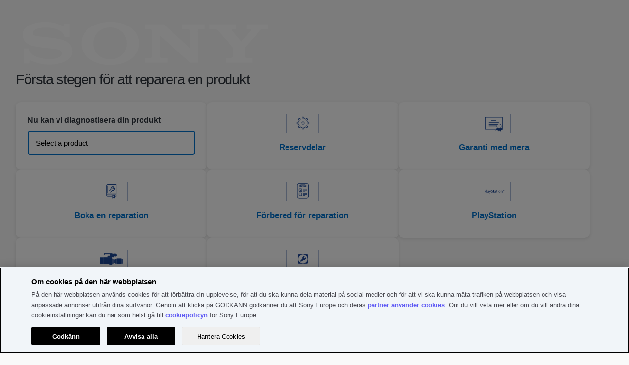

--- FILE ---
content_type: text/html; charset=utf-8
request_url: https://services.sony.se/supportmvc/sv/repair?pdp=cea-g160t&cat=memory-cards-cfexpress-memory-cards&cpint=spt-footer_repair
body_size: 99078
content:


<!DOCTYPE html>
<html lang="sv">
<head>
    <meta charset="utf-8" />
    
    <link href="/supportMVC/favicon.ico" rel="shortcut icon" type="image/x-icon" />
    <meta name="viewport" content="width=device-width, initial-scale=1" />
    <link href="/supportMVC/Content/css/jquery-ui.css" rel="stylesheet"/>
<link href="/supportMVC/Content/css/styles.css" rel="stylesheet"/>
<link href="/supportMVC/Content/css/contactForm.css" rel="stylesheet"/>
<link href="/supportMVC/Content/css/jquery.selectBoxIt.css" rel="stylesheet"/>
<link href="/supportMVC/Content/css/font-awesome.css" rel="stylesheet"/>
<link href="/supportMVC/Content/css/jquery.mobile-1.2.0.css" rel="stylesheet"/>

    <meta http-equiv="cache-control" content="no-cache" />
    <script src="/supportMVC/Scripts/jquery-3.3.1.js"></script>
<script src="/supportMVC/Scripts/jquery-migrate-3.0.0.js"></script>
<script src="/supportMVC/Scripts/jquery-ui-1.12.1.js"></script>
<script src="/supportMVC/Scripts/jquery.validate.min.js"></script>
<script src="/supportMVC/Scripts/jquery.validate.unobtrusive.min.js"></script>
<script src="/supportMVC/Scripts/enquire.js"></script>
<script src="/supportMVC/Scripts/jquery.selectBoxIt.min.js"></script>
<script src="/supportMVC/Scripts/completely.js"></script>
 



    <title>Sony Support Consumer Electronics</title>

    

        <script src=https://tags.tiqcdn.com/utag/sony-marketing/seu/prod/utag.sync.js></script>
        <script type="text/javascript">
            var utag_data = { website_platform: "regional:swt" };
        </script>


</head>
<body>
    <header>
        <!-- HEADER GWT WEB SERVICES -->

    
    
    
    <meta name="keywords" content="Web"/>
    
    
   
    
    

    






    

    

    




    
    
    




<div>
    <div>

    
    <div id="container-9f52ab2444">
        


<div class="aem-Grid aem-Grid--12 aem-Grid--default--12 ">
    
    <div class="sonyECGlobalHeader aem-GridColumn aem-GridColumn--default--12">
    











	<link rel="stylesheet" href="https://www.sony.se/etc.clientlibs/sony/global/clientlibs/clientlib-shf-ec.1e87af0e531952a815da9cae28170855b5202e6a9161b7f1159b0f0a382305e0d0bffba436286c9f772f97f64310a6b9e1d3f5e5eddf48c05abea939c529936a.css" type="text/css"/>



	
		<div>
	
	
			<geo-filter-component aem-labels='{"datacomponenttype":"geofilter", "datacomponentid":"geofilter-Global Header Component--root_sonyecglobalheader","interactionTypeInPageLink":"in-page-click","interactionTypeNavigationLink":"navigation-click","ariaLabelClose": "","ariaLabelLink": "","enableGeoFilter":"false"}' aem-endpoints='{"getGeoFilterUrl": "https://www.sony.com/campaign/GLOBAL/geofilter/config/en_US/", "getGeoFilterMethod" : "GET", "getGeoFilterFlag": "default"}'></geo-filter-component>
			<mega-header aem-labels='{
					"leftMegaMenu" : {&#34;sonyLogo&#34;:{&#34;path&#34;:&#34;https://sony.scene7.com/is/content/sonyglobalsolutions/sony-logo?$S7Product$&#34;,&#34;altText&#34;:&#34;Sony&#34;,&#34;sonyLogoLinkDestination&#34;:&#34;https://www.sony.se/&#34;},&#34;leftMegaMenuAltText&#34;:&#34;&#34;,&#34;links&#34;:[{&#34;linkLabel&#34;:&#34;Butik&#34;,&#34;linkDestination&#34;:&#34;https://www.sony.se/store/&#34;,&#34;openInNewTab&#34;:&#34;false&#34;,&#34;childLinks&#34;:[]},{&#34;linkLabel&#34;:&#34;Tv-apparater och hemmabio&#34;,&#34;linkDestination&#34;:&#34;&#34;,&#34;openInNewTab&#34;:&#34;false&#34;,&#34;childLinks&#34;:[{&#34;showDiscoverLink&#34;:true,&#34;linkLabel&#34;:&#34;Tv-apparater&#34;,&#34;linkDestination&#34;:&#34;https://www.sony.se/bravia&#34;,&#34;openInNewTab&#34;:&#34;false&#34;,&#34;childLinks&#34;:[{&#34;linkLabel&#34;:&#34;Alla tv-apparater&#34;,&#34;linkDestination&#34;:&#34;https://www.sony.se/bravia/gallery&#34;,&#34;openInNewTab&#34;:&#34;false&#34;},{&#34;linkLabel&#34;:&#34;OLED&#34;,&#34;linkDestination&#34;:&#34;https://www.sony.se/bravia/oled&#34;,&#34;openInNewTab&#34;:&#34;false&#34;},{&#34;linkLabel&#34;:&#34;Mini-LED&#34;,&#34;linkDestination&#34;:&#34;https://www.sony.se/bravia/mini-led&#34;,&#34;openInNewTab&#34;:&#34;false&#34;},{&#34;linkLabel&#34;:&#34;Full Array LED&#34;,&#34;linkDestination&#34;:&#34;https://www.sony.se/bravia/full-array-led&#34;,&#34;openInNewTab&#34;:&#34;false&#34;},{&#34;linkLabel&#34;:&#34;Alla LED-tv-apparater&#34;,&#34;linkDestination&#34;:&#34;https://www.sony.se/bravia/all-leds&#34;,&#34;openInNewTab&#34;:&#34;false&#34;},{&#34;linkLabel&#34;:&#34;Google TV&#34;,&#34;linkDestination&#34;:&#34;https://www.sony.se/bravia/google-tv&#34;,&#34;openInNewTab&#34;:&#34;false&#34;}]},{&#34;showDiscoverLink&#34;:true,&#34;linkLabel&#34;:&#34;Hemmabio och soundbarer&#34;,&#34;linkDestination&#34;:&#34;https://www.sony.se/home-theatre-sound-bars&#34;,&#34;openInNewTab&#34;:&#34;false&#34;,&#34;childLinks&#34;:[{&#34;linkLabel&#34;:&#34;Soundbarer&#34;,&#34;linkDestination&#34;:&#34;https://www.sony.se/home-theatre-sound-bars/gallery&#34;,&#34;openInNewTab&#34;:&#34;false&#34;},{&#34;linkLabel&#34;:&#34;Hemmabiosystem&#34;,&#34;linkDestination&#34;:&#34;https://www.sony.se/home-theatre-sound-bars/home-theatre-systems&#34;,&#34;openInNewTab&#34;:&#34;false&#34;},{&#34;linkLabel&#34;:&#34;A/V-mottagare&#34;,&#34;linkDestination&#34;:&#34;https://www.sony.se/home-theatre-sound-bars/av-receivers&#34;,&#34;openInNewTab&#34;:&#34;false&#34;},{&#34;linkLabel&#34;:&#34;Högtalare (tillval)&#34;,&#34;linkDestination&#34;:&#34;https://www.sony.se/home-theatre-sound-bars/optional-speakers&#34;,&#34;openInNewTab&#34;:&#34;false&#34;},{&#34;linkLabel&#34;:&#34;Hemmabiohögtalare&#34;,&#34;linkDestination&#34;:&#34;https://www.sony.se/home-theatre-sound-bars/home-theatre-speakers&#34;,&#34;openInNewTab&#34;:&#34;false&#34;},{&#34;linkLabel&#34;:&#34;Allt-i-ett-system&#34;,&#34;linkDestination&#34;:&#34;https://www.sony.se/home-theatre-sound-bars/all-in-one-systems&#34;,&#34;openInNewTab&#34;:&#34;false&#34;},{&#34;linkLabel&#34;:&#34;Nackhögtalare&#34;,&#34;linkDestination&#34;:&#34;https://www.sony.se/home-theatre-sound-bars/neckband-speakers&#34;,&#34;openInNewTab&#34;:&#34;false&#34;},{&#34;linkLabel&#34;:&#34;Bärbart biosystem&#34;,&#34;linkDestination&#34;:&#34;https://www.sony.se/home-theatre-sound-bars/portable-theatre-system&#34;,&#34;openInNewTab&#34;:&#34;false&#34;}]},{&#34;showDiscoverLink&#34;:true,&#34;linkLabel&#34;:&#34;Blu-ray Disc- och dvd-spelare&#34;,&#34;linkDestination&#34;:&#34;https://www.sony.se/blu-ray-disc-dvd-players&#34;,&#34;openInNewTab&#34;:&#34;false&#34;,&#34;childLinks&#34;:[{&#34;linkLabel&#34;:&#34;Blu-ray Disc-spelare&#34;,&#34;linkDestination&#34;:&#34;https://www.sony.se/blu-ray-disc-dvd-players/gallery&#34;,&#34;openInNewTab&#34;:&#34;false&#34;},{&#34;linkLabel&#34;:&#34;Dvd-spelare&#34;,&#34;linkDestination&#34;:&#34;https://www.sony.se/blu-ray-disc-dvd-players/dvd-players&#34;,&#34;openInNewTab&#34;:&#34;false&#34;}]}]},{&#34;linkLabel&#34;:&#34;Ljud&#34;,&#34;linkDestination&#34;:&#34;&#34;,&#34;openInNewTab&#34;:&#34;false&#34;,&#34;childLinks&#34;:[{&#34;showDiscoverLink&#34;:true,&#34;linkLabel&#34;:&#34;Hörlurar&#34;,&#34;linkDestination&#34;:&#34;https://www.sony.se/headphones&#34;,&#34;openInNewTab&#34;:&#34;false&#34;,&#34;childLinks&#34;:[{&#34;linkLabel&#34;:&#34;True Wireless&#34;,&#34;linkDestination&#34;:&#34;https://www.sony.se/headphones/gallery&#34;,&#34;openInNewTab&#34;:&#34;false&#34;},{&#34;linkLabel&#34;:&#34;Huvudband&#34;,&#34;linkDestination&#34;:&#34;https://www.sony.se/headphones/headband&#34;,&#34;openInNewTab&#34;:&#34;false&#34;},{&#34;linkLabel&#34;:&#34;Öronsnäckor&#34;,&#34;linkDestination&#34;:&#34;https://www.sony.se/headphones/in-ear&#34;,&#34;openInNewTab&#34;:&#34;false&#34;},{&#34;linkLabel&#34;:&#34;Gaming&#34;,&#34;linkDestination&#34;:&#34;https://www.sony.se/headphones/gaming&#34;,&#34;openInNewTab&#34;:&#34;false&#34;},{&#34;linkLabel&#34;:&#34;Brusreducering&#34;,&#34;linkDestination&#34;:&#34;https://www.sony.se/headphones/noise-cancelling&#34;,&#34;openInNewTab&#34;:&#34;false&#34;},{&#34;linkLabel&#34;:&#34;Trådlöst&#34;,&#34;linkDestination&#34;:&#34;https://www.sony.se/headphones/wireless&#34;,&#34;openInNewTab&#34;:&#34;false&#34;},{&#34;linkLabel&#34;:&#34;Vattentåligt&#34;,&#34;linkDestination&#34;:&#34;https://www.sony.se/headphones/water-resistant&#34;,&#34;openInNewTab&#34;:&#34;false&#34;},{&#34;linkLabel&#34;:&#34;Trådlösa hem&#34;,&#34;linkDestination&#34;:&#34;https://www.sony.se/headphones/in-home-wireless&#34;,&#34;openInNewTab&#34;:&#34;false&#34;},{&#34;linkLabel&#34;:&#34;Hörlursförstärkare&#34;,&#34;linkDestination&#34;:&#34;https://www.sony.se/headphones/headphone-amplifier&#34;,&#34;openInNewTab&#34;:&#34;false&#34;}]},{&#34;showDiscoverLink&#34;:true,&#34;linkLabel&#34;:&#34;Bärbara musikspelare&#34;,&#34;linkDestination&#34;:&#34;https://www.sony.se/walkman&#34;,&#34;openInNewTab&#34;:&#34;false&#34;,&#34;childLinks&#34;:[{&#34;linkLabel&#34;:&#34;Premium&#34;,&#34;linkDestination&#34;:&#34;https://www.sony.se/walkman/gallery&#34;,&#34;openInNewTab&#34;:&#34;false&#34;},{&#34;linkLabel&#34;:&#34;Musikstreaming&#34;,&#34;linkDestination&#34;:&#34;https://www.sony.se/walkman/music-streaming&#34;,&#34;openInNewTab&#34;:&#34;false&#34;},{&#34;linkLabel&#34;:&#34;Sport och aktiviteter&#34;,&#34;linkDestination&#34;:&#34;https://www.sony.se/walkman/sport-and-active&#34;,&#34;openInNewTab&#34;:&#34;false&#34;},{&#34;linkLabel&#34;:&#34;Fodral&#34;,&#34;linkDestination&#34;:&#34;https://www.sony.se/walkman/case&#34;,&#34;openInNewTab&#34;:&#34;false&#34;}]},{&#34;showDiscoverLink&#34;:true,&#34;linkLabel&#34;:&#34;High-Resolution Audio&#34;,&#34;linkDestination&#34;:&#34;https://www.sony.se/high-resolution-audio&#34;,&#34;openInNewTab&#34;:&#34;false&#34;,&#34;childLinks&#34;:[{&#34;linkLabel&#34;:&#34;Hörlurar&#34;,&#34;linkDestination&#34;:&#34;https://www.sony.se/high-resolution-audio/gallery&#34;,&#34;openInNewTab&#34;:&#34;false&#34;},{&#34;linkLabel&#34;:&#34;Hörlursförstärkare&#34;,&#34;linkDestination&#34;:&#34;https://www.sony.se/high-resolution-audio/headphone-amplifiers&#34;,&#34;openInNewTab&#34;:&#34;false&#34;},{&#34;linkLabel&#34;:&#34;Ljudkomponenter&#34;,&#34;linkDestination&#34;:&#34;https://www.sony.se/high-resolution-audio/audio-components&#34;,&#34;openInNewTab&#34;:&#34;false&#34;},{&#34;linkLabel&#34;:&#34;Hemmabio&#34;,&#34;linkDestination&#34;:&#34;https://www.sony.se/high-resolution-audio/home-theatre&#34;,&#34;openInNewTab&#34;:&#34;false&#34;},{&#34;linkLabel&#34;:&#34;Högtalare&#34;,&#34;linkDestination&#34;:&#34;https://www.sony.se/high-resolution-audio/speakers&#34;,&#34;openInNewTab&#34;:&#34;false&#34;},{&#34;linkLabel&#34;:&#34;Soundbarer&#34;,&#34;linkDestination&#34;:&#34;https://www.sony.se/high-resolution-audio/soundbars&#34;,&#34;openInNewTab&#34;:&#34;false&#34;},{&#34;linkLabel&#34;:&#34;Bilstereo&#34;,&#34;linkDestination&#34;:&#34;https://www.sony.se/high-resolution-audio/car-audio&#34;,&#34;openInNewTab&#34;:&#34;false&#34;},{&#34;linkLabel&#34;:&#34;Trådlösa högtalare&#34;,&#34;linkDestination&#34;:&#34;https://www.sony.se/high-resolution-audio/wireless-speakers&#34;,&#34;openInNewTab&#34;:&#34;false&#34;},{&#34;linkLabel&#34;:&#34;Walkman&#34;,&#34;linkDestination&#34;:&#34;https://www.sony.se/high-resolution-audio/walkman&#34;,&#34;openInNewTab&#34;:&#34;false&#34;},{&#34;linkLabel&#34;:&#34;PCM-inspelare&#34;,&#34;linkDestination&#34;:&#34;https://www.sony.se/high-resolution-audio/pcm-recorders&#34;,&#34;openInNewTab&#34;:&#34;false&#34;}]},{&#34;showDiscoverLink&#34;:true,&#34;linkLabel&#34;:&#34;Trådlösa högtalare&#34;,&#34;linkDestination&#34;:&#34;https://www.sony.se/wireless-speakers&#34;,&#34;openInNewTab&#34;:&#34;false&#34;,&#34;childLinks&#34;:[{&#34;linkLabel&#34;:&#34;Alla trådlösa högtalare&#34;,&#34;linkDestination&#34;:&#34;https://www.sony.se/wireless-speakers/gallery&#34;,&#34;openInNewTab&#34;:&#34;false&#34;},{&#34;linkLabel&#34;:&#34;Partyhögtalare&#34;,&#34;linkDestination&#34;:&#34;https://www.sony.se/wireless-speakers/party-speakers&#34;,&#34;openInNewTab&#34;:&#34;false&#34;},{&#34;linkLabel&#34;:&#34;Bärbar&#34;,&#34;linkDestination&#34;:&#34;https://www.sony.se/wireless-speakers/portable&#34;,&#34;openInNewTab&#34;:&#34;false&#34;},{&#34;linkLabel&#34;:&#34;Hem&#34;,&#34;linkDestination&#34;:&#34;https://www.sony.se/wireless-speakers/home&#34;,&#34;openInNewTab&#34;:&#34;false&#34;},{&#34;linkLabel&#34;:&#34;Wi-Fi&#34;,&#34;linkDestination&#34;:&#34;https://www.sony.se/wireless-speakers/wi-fi&#34;,&#34;openInNewTab&#34;:&#34;false&#34;},{&#34;linkLabel&#34;:&#34;Glashögtalare&#34;,&#34;linkDestination&#34;:&#34;https://www.sony.se/wireless-speakers/glass-sound-speakers&#34;,&#34;openInNewTab&#34;:&#34;false&#34;},{&#34;linkLabel&#34;:&#34;Nackhögtalare&#34;,&#34;linkDestination&#34;:&#34;https://www.sony.se/wireless-speakers/neckband-speakers&#34;,&#34;openInNewTab&#34;:&#34;false&#34;}]},{&#34;showDiscoverLink&#34;:true,&#34;linkLabel&#34;:&#34;360 Reality Audio&#34;,&#34;linkDestination&#34;:&#34;https://www.sony.se/electronics/360-reality-audio&#34;,&#34;openInNewTab&#34;:&#34;false&#34;,&#34;childLinks&#34;:[]},{&#34;showDiscoverLink&#34;:true,&#34;linkLabel&#34;:&#34;Ljudanläggningar&#34;,&#34;linkDestination&#34;:&#34;https://www.sony.se/audio-systems&#34;,&#34;openInNewTab&#34;:&#34;false&#34;,&#34;childLinks&#34;:[{&#34;linkLabel&#34;:&#34;Stereoanläggningar&#34;,&#34;linkDestination&#34;:&#34;https://www.sony.se/audio-systems/gallery&#34;,&#34;openInNewTab&#34;:&#34;false&#34;}]},{&#34;showDiscoverLink&#34;:true,&#34;linkLabel&#34;:&#34;Ljudkomponent&#34;,&#34;linkDestination&#34;:&#34;https://www.sony.se/audio-components&#34;,&#34;openInNewTab&#34;:&#34;false&#34;,&#34;childLinks&#34;:[{&#34;linkLabel&#34;:&#34;Ljudkomponenter&#34;,&#34;linkDestination&#34;:&#34;https://www.sony.se/audio-components/gallery&#34;,&#34;openInNewTab&#34;:&#34;false&#34;},{&#34;linkLabel&#34;:&#34;Högtalare&#34;,&#34;linkDestination&#34;:&#34;https://www.sony.se/audio-components/speakers&#34;,&#34;openInNewTab&#34;:&#34;false&#34;}]},{&#34;showDiscoverLink&#34;:true,&#34;linkLabel&#34;:&#34;Digitala fickminnen&#34;,&#34;linkDestination&#34;:&#34;https://www.sony.se/digital-voice-recorders&#34;,&#34;openInNewTab&#34;:&#34;false&#34;,&#34;childLinks&#34;:[{&#34;linkLabel&#34;:&#34;Musikinspelare&#34;,&#34;linkDestination&#34;:&#34;https://www.sony.se/digital-voice-recorders/gallery&#34;,&#34;openInNewTab&#34;:&#34;false&#34;},{&#34;linkLabel&#34;:&#34;Röstinspelare&#34;,&#34;linkDestination&#34;:&#34;https://www.sony.se/digital-voice-recorders/voice-memo-recorders&#34;,&#34;openInNewTab&#34;:&#34;false&#34;},{&#34;linkLabel&#34;:&#34;Minneskort&#34;,&#34;linkDestination&#34;:&#34;https://www.sony.se/digital-voice-recorders/memory-cards&#34;,&#34;openInNewTab&#34;:&#34;false&#34;}]},{&#34;showDiscoverLink&#34;:true,&#34;linkLabel&#34;:&#34;Bärbara stereohögtalare, radioapparater och bärbara cd-spelare&#34;,&#34;linkDestination&#34;:&#34;https://www.sony.se/boomboxes-radios-portable-cd-players&#34;,&#34;openInNewTab&#34;:&#34;false&#34;,&#34;childLinks&#34;:[{&#34;linkLabel&#34;:&#34;Bärbara stereohögtalare&#34;,&#34;linkDestination&#34;:&#34;https://www.sony.se/boomboxes-radios-portable-cd-players/gallery&#34;,&#34;openInNewTab&#34;:&#34;false&#34;},{&#34;linkLabel&#34;:&#34;Radioapparater&#34;,&#34;linkDestination&#34;:&#34;https://www.sony.se/boomboxes-radios-portable-cd-players/radios&#34;,&#34;openInNewTab&#34;:&#34;false&#34;},{&#34;linkLabel&#34;:&#34;DAB-radioapparater&#34;,&#34;linkDestination&#34;:&#34;https://www.sony.se/boomboxes-radios-portable-cd-players/dab-radios&#34;,&#34;openInNewTab&#34;:&#34;false&#34;},{&#34;linkLabel&#34;:&#34;Klockradioapparater&#34;,&#34;linkDestination&#34;:&#34;https://www.sony.se/boomboxes-radios-portable-cd-players/clock-radios&#34;,&#34;openInNewTab&#34;:&#34;false&#34;}]},{&#34;showDiscoverLink&#34;:true,&#34;linkLabel&#34;:&#34;Hemmabio och soundbarer&#34;,&#34;linkDestination&#34;:&#34;https://www.sony.se/home-theatre-sound-bars&#34;,&#34;openInNewTab&#34;:&#34;false&#34;,&#34;childLinks&#34;:[{&#34;linkLabel&#34;:&#34;Soundbarer&#34;,&#34;linkDestination&#34;:&#34;https://www.sony.se/home-theatre-sound-bars/gallery&#34;,&#34;openInNewTab&#34;:&#34;false&#34;},{&#34;linkLabel&#34;:&#34;Hemmabiosystem&#34;,&#34;linkDestination&#34;:&#34;https://www.sony.se/home-theatre-sound-bars/home-theatre-systems&#34;,&#34;openInNewTab&#34;:&#34;false&#34;},{&#34;linkLabel&#34;:&#34;A/V-mottagare&#34;,&#34;linkDestination&#34;:&#34;https://www.sony.se/home-theatre-sound-bars/av-receivers&#34;,&#34;openInNewTab&#34;:&#34;false&#34;},{&#34;linkLabel&#34;:&#34;Högtalare (tillval)&#34;,&#34;linkDestination&#34;:&#34;https://www.sony.se/home-theatre-sound-bars/optional-speakers&#34;,&#34;openInNewTab&#34;:&#34;false&#34;},{&#34;linkLabel&#34;:&#34;Hemmabiohögtalare&#34;,&#34;linkDestination&#34;:&#34;https://www.sony.se/home-theatre-sound-bars/home-theatre-speakers&#34;,&#34;openInNewTab&#34;:&#34;false&#34;},{&#34;linkLabel&#34;:&#34;Allt-i-ett-system&#34;,&#34;linkDestination&#34;:&#34;https://www.sony.se/home-theatre-sound-bars/all-in-one-systems&#34;,&#34;openInNewTab&#34;:&#34;false&#34;},{&#34;linkLabel&#34;:&#34;Nackhögtalare&#34;,&#34;linkDestination&#34;:&#34;https://www.sony.se/home-theatre-sound-bars/neckband-speakers&#34;,&#34;openInNewTab&#34;:&#34;false&#34;},{&#34;linkLabel&#34;:&#34;Bärbart biosystem&#34;,&#34;linkDestination&#34;:&#34;https://www.sony.se/home-theatre-sound-bars/portable-theatre-system&#34;,&#34;openInNewTab&#34;:&#34;false&#34;}]},{&#34;showDiscoverLink&#34;:true,&#34;linkLabel&#34;:&#34;Mikrofoner&#34;,&#34;linkDestination&#34;:&#34;https://www.sony.se/microphones&#34;,&#34;openInNewTab&#34;:&#34;false&#34;,&#34;childLinks&#34;:[{&#34;linkLabel&#34;:&#34;Mikrofoner&#34;,&#34;linkDestination&#34;:&#34;https://www.sony.se/microphones/gallery&#34;,&#34;openInNewTab&#34;:&#34;false&#34;}]},{&#34;showDiscoverLink&#34;:true,&#34;linkLabel&#34;:&#34;Proffsljud&#34;,&#34;linkDestination&#34;:&#34;https://www.sony.se/store/PROAUDIO&#34;,&#34;openInNewTab&#34;:&#34;false&#34;,&#34;childLinks&#34;:[]}]},{&#34;linkLabel&#34;:&#34;Kameror&#34;,&#34;linkDestination&#34;:&#34;&#34;,&#34;openInNewTab&#34;:&#34;false&#34;,&#34;childLinks&#34;:[{&#34;showDiscoverLink&#34;:true,&#34;linkLabel&#34;:&#34;Kameror med utbytbart objektiv&#34;,&#34;linkDestination&#34;:&#34;https://www.sony.se/interchangeable-lens-cameras&#34;,&#34;openInNewTab&#34;:&#34;false&#34;,&#34;childLinks&#34;:[{&#34;linkLabel&#34;:&#34;Spegellösa fullformatskameror med E-fattning&#34;,&#34;linkDestination&#34;:&#34;https://www.sony.se/interchangeable-lens-cameras/full-frame-e-mount-mirrorless&#34;,&#34;openInNewTab&#34;:&#34;false&#34;},{&#34;linkLabel&#34;:&#34;Alla kameror med utbytbart objektiv&#34;,&#34;linkDestination&#34;:&#34;https://www.sony.se/interchangeable-lens-cameras/gallery&#34;,&#34;openInNewTab&#34;:&#34;false&#34;},{&#34;linkLabel&#34;:&#34;Spegellösa APS-C-kameror med E-fattning&#34;,&#34;linkDestination&#34;:&#34;https://www.sony.se/interchangeable-lens-cameras/aps-c-e-mount-mirrorless&#34;,&#34;openInNewTab&#34;:&#34;false&#34;},{&#34;linkLabel&#34;:&#34;A-fattning&#34;,&#34;linkDestination&#34;:&#34;https://www.sony.se/interchangeable-lens-cameras/a-mount&#34;,&#34;openInNewTab&#34;:&#34;false&#34;}]},{&#34;showDiscoverLink&#34;:true,&#34;linkLabel&#34;:&#34;Objektiv&#34;,&#34;linkDestination&#34;:&#34;https://www.sony.se/lenses&#34;,&#34;openInNewTab&#34;:&#34;false&#34;,&#34;childLinks&#34;:[{&#34;linkLabel&#34;:&#34;Alla objektiv&#34;,&#34;linkDestination&#34;:&#34;https://www.sony.se/lenses/gallery&#34;,&#34;openInNewTab&#34;:&#34;false&#34;},{&#34;linkLabel&#34;:&#34;E-fattning&#34;,&#34;linkDestination&#34;:&#34;https://www.sony.se/lenses/e-mount&#34;,&#34;openInNewTab&#34;:&#34;false&#34;},{&#34;linkLabel&#34;:&#34;A-fattning&#34;,&#34;linkDestination&#34;:&#34;https://www.sony.se/lenses/a-mount&#34;,&#34;openInNewTab&#34;:&#34;false&#34;},{&#34;linkLabel&#34;:&#34;Monteringsadaptrar&#34;,&#34;linkDestination&#34;:&#34;https://www.sony.se/lenses/mount-adaptors&#34;,&#34;openInNewTab&#34;:&#34;false&#34;}]},{&#34;showDiscoverLink&#34;:true,&#34;linkLabel&#34;:&#34;Vloggkameror&#34;,&#34;linkDestination&#34;:&#34;https://www.sony.se/vlog-cameras&#34;,&#34;openInNewTab&#34;:&#34;false&#34;,&#34;childLinks&#34;:[{&#34;linkLabel&#34;:&#34;Alla vloggkameror&#34;,&#34;linkDestination&#34;:&#34;https://www.sony.se/vlog-cameras/gallery&#34;,&#34;openInNewTab&#34;:&#34;false&#34;},{&#34;linkLabel&#34;:&#34;Vloggkameror med utbytbart objektiv&#34;,&#34;linkDestination&#34;:&#34;https://www.sony.se/vlog-cameras/interchangeable-lens-cameras&#34;,&#34;openInNewTab&#34;:&#34;false&#34;},{&#34;linkLabel&#34;:&#34;Kompaktkameror&#34;,&#34;linkDestination&#34;:&#34;https://www.sony.se/vlog-cameras/compact-cameras&#34;,&#34;openInNewTab&#34;:&#34;false&#34;}]},{&#34;showDiscoverLink&#34;:true,&#34;linkLabel&#34;:&#34;Kameratillbehör&#34;,&#34;linkDestination&#34;:&#34;https://www.sony.se/camera-accessories&#34;,&#34;openInNewTab&#34;:&#34;false&#34;,&#34;childLinks&#34;:[{&#34;linkLabel&#34;:&#34;Batterier och laddare&#34;,&#34;linkDestination&#34;:&#34;https://www.sony.se/camera-accessories/gallery&#34;,&#34;openInNewTab&#34;:&#34;false&#34;},{&#34;linkLabel&#34;:&#34;Vertikala grepp och tillbehör&#34;,&#34;linkDestination&#34;:&#34;https://www.sony.se/camera-accessories/vertical-grips-accessories&#34;,&#34;openInNewTab&#34;:&#34;false&#34;},{&#34;linkLabel&#34;:&#34;Mikrofoner&#34;,&#34;linkDestination&#34;:&#34;https://www.sony.se/camera-accessories/microphones&#34;,&#34;openInNewTab&#34;:&#34;false&#34;},{&#34;linkLabel&#34;:&#34;Stativ och fotograferingsgrepp&#34;,&#34;linkDestination&#34;:&#34;https://www.sony.se/camera-accessories/tripods-shooting-grips&#34;,&#34;openInNewTab&#34;:&#34;false&#34;},{&#34;linkLabel&#34;:&#34;Blixtar och tillbehör&#34;,&#34;linkDestination&#34;:&#34;https://www.sony.se/camera-accessories/flashes-accessories&#34;,&#34;openInNewTab&#34;:&#34;false&#34;},{&#34;linkLabel&#34;:&#34;Fjärrkontroll&#34;,&#34;linkDestination&#34;:&#34;https://www.sony.se/camera-accessories/remote-control&#34;,&#34;openInNewTab&#34;:&#34;false&#34;},{&#34;linkLabel&#34;:&#34;Objektivfilter&#34;,&#34;linkDestination&#34;:&#34;https://www.sony.se/camera-accessories/lens-filters&#34;,&#34;openInNewTab&#34;:&#34;false&#34;},{&#34;linkLabel&#34;:&#34;Monteringsadaptrar&#34;,&#34;linkDestination&#34;:&#34;https://www.sony.se/camera-accessories/mount-adaptors&#34;,&#34;openInNewTab&#34;:&#34;false&#34;},{&#34;linkLabel&#34;:&#34;Objektivtillbehör&#34;,&#34;linkDestination&#34;:&#34;https://www.sony.se/camera-accessories/lens-accessories&#34;,&#34;openInNewTab&#34;:&#34;false&#34;},{&#34;linkLabel&#34;:&#34;Motljusskydd&#34;,&#34;linkDestination&#34;:&#34;https://www.sony.se/camera-accessories/lens-hoods&#34;,&#34;openInNewTab&#34;:&#34;false&#34;},{&#34;linkLabel&#34;:&#34;Skärmskydd&#34;,&#34;linkDestination&#34;:&#34;https://www.sony.se/camera-accessories/screen-protectors&#34;,&#34;openInNewTab&#34;:&#34;false&#34;},{&#34;linkLabel&#34;:&#34;Sökartillbehör&#34;,&#34;linkDestination&#34;:&#34;https://www.sony.se/camera-accessories/viewfinder-accessories&#34;,&#34;openInNewTab&#34;:&#34;false&#34;},{&#34;linkLabel&#34;:&#34;Fodral&#34;,&#34;linkDestination&#34;:&#34;https://www.sony.se/camera-accessories/cases&#34;,&#34;openInNewTab&#34;:&#34;false&#34;},{&#34;linkLabel&#34;:&#34;Remmar&#34;,&#34;linkDestination&#34;:&#34;https://www.sony.se/camera-accessories/straps&#34;,&#34;openInNewTab&#34;:&#34;false&#34;},{&#34;linkLabel&#34;:&#34;Minneskort och lagring&#34;,&#34;linkDestination&#34;:&#34;https://www.sony.se/camera-accessories/memory-cards-storage&#34;,&#34;openInNewTab&#34;:&#34;false&#34;},{&#34;linkLabel&#34;:&#34;Bärbar dataöverföringsenhet&#34;,&#34;linkDestination&#34;:&#34;https://www.sony.se/camera-accessories/gallery&#34;,&#34;openInNewTab&#34;:&#34;false&#34;}]},{&#34;showDiscoverLink&#34;:true,&#34;linkLabel&#34;:&#34;Cinema Line-kameror&#34;,&#34;linkDestination&#34;:&#34;https://www.sony.se/electronics/cinema-line&#34;,&#34;openInNewTab&#34;:&#34;false&#34;,&#34;childLinks&#34;:[{&#34;linkLabel&#34;:&#34;Cinema Line-kameror&#34;,&#34;linkDestination&#34;:&#34;https://www.sony.se/electronics/cinema-line&#34;,&#34;openInNewTab&#34;:&#34;false&#34;}]},{&#34;showDiscoverLink&#34;:true,&#34;linkLabel&#34;:&#34;Kompaktkameror&#34;,&#34;linkDestination&#34;:&#34;https://www.sony.se/compact-cameras&#34;,&#34;openInNewTab&#34;:&#34;false&#34;,&#34;childLinks&#34;:[{&#34;linkLabel&#34;:&#34;Alla kompaktkameror&#34;,&#34;linkDestination&#34;:&#34;https://www.sony.se/compact-cameras/gallery&#34;,&#34;openInNewTab&#34;:&#34;false&#34;},{&#34;linkLabel&#34;:&#34;Förstklassiga kompaktkameror&#34;,&#34;linkDestination&#34;:&#34;https://www.sony.se/compact-cameras/premium-compact&#34;,&#34;openInNewTab&#34;:&#34;false&#34;},{&#34;linkLabel&#34;:&#34;Kompakt&#34;,&#34;linkDestination&#34;:&#34;https://www.sony.se/compact-cameras/compact&#34;,&#34;openInNewTab&#34;:&#34;false&#34;},{&#34;linkLabel&#34;:&#34;Vloggkamera&#34;,&#34;linkDestination&#34;:&#34;https://www.sony.se/compact-cameras/vlog-cameras&#34;,&#34;openInNewTab&#34;:&#34;false&#34;}]},{&#34;showDiscoverLink&#34;:true,&#34;linkLabel&#34;:&#34;Handycam®-videokameror&#34;,&#34;linkDestination&#34;:&#34;https://www.sony.se/handycam&#34;,&#34;openInNewTab&#34;:&#34;false&#34;,&#34;childLinks&#34;:[{&#34;linkLabel&#34;:&#34;Alla Handycam®-videokameror&#34;,&#34;linkDestination&#34;:&#34;https://www.sony.se/handycam/gallery&#34;,&#34;openInNewTab&#34;:&#34;false&#34;},{&#34;linkLabel&#34;:&#34;4K&#34;,&#34;linkDestination&#34;:&#34;https://www.sony.se/handycam/4k&#34;,&#34;openInNewTab&#34;:&#34;false&#34;},{&#34;linkLabel&#34;:&#34;HD&#34;,&#34;linkDestination&#34;:&#34;https://www.sony.se/handycam/hd&#34;,&#34;openInNewTab&#34;:&#34;false&#34;}]},{&#34;showDiscoverLink&#34;:true,&#34;linkLabel&#34;:&#34;Action Cam&#34;,&#34;linkDestination&#34;:&#34;https://www.sony.se/action-cam&#34;,&#34;openInNewTab&#34;:&#34;false&#34;,&#34;childLinks&#34;:[{&#34;linkLabel&#34;:&#34;4K&#34;,&#34;linkDestination&#34;:&#34;https://www.sony.se/action-cam/gallery&#34;,&#34;openInNewTab&#34;:&#34;false&#34;},{&#34;linkLabel&#34;:&#34;HD&#34;,&#34;linkDestination&#34;:&#34;https://www.sony.se/action-cam/hd&#34;,&#34;openInNewTab&#34;:&#34;false&#34;}]},{&#34;showDiscoverLink&#34;:true,&#34;linkLabel&#34;:&#34;Business-to-business solutions&#34;,&#34;linkDestination&#34;:&#34;https://pro.sony/en_GB/digital-imaging&#34;,&#34;openInNewTab&#34;:&#34;false&#34;,&#34;childLinks&#34;:[]}]},{&#34;linkLabel&#34;:&#34;Mobilt&#34;,&#34;linkDestination&#34;:&#34;&#34;,&#34;openInNewTab&#34;:&#34;false&#34;,&#34;childLinks&#34;:[{&#34;showDiscoverLink&#34;:true,&#34;linkLabel&#34;:&#34;Smartphones&#34;,&#34;linkDestination&#34;:&#34;https://www.sony.se/smartphones&#34;,&#34;openInNewTab&#34;:&#34;false&#34;,&#34;childLinks&#34;:[{&#34;linkLabel&#34;:&#34;Alla smartphones&#34;,&#34;linkDestination&#34;:&#34;https://www.sony.se/smartphones/gallery&#34;,&#34;openInNewTab&#34;:&#34;false&#34;}]}]},{&#34;linkLabel&#34;:&#34;Spelutrustning&#34;,&#34;linkDestination&#34;:&#34;&#34;,&#34;openInNewTab&#34;:&#34;false&#34;,&#34;childLinks&#34;:[{&#34;showDiscoverLink&#34;:true,&#34;linkLabel&#34;:&#34;Spelutrustning&#34;,&#34;linkDestination&#34;:&#34;https://www.sony.se/gaming-gear&#34;,&#34;openInNewTab&#34;:&#34;false&#34;,&#34;childLinks&#34;:[{&#34;linkLabel&#34;:&#34;Spelskärmar&#34;,&#34;linkDestination&#34;:&#34;https://www.sony.se/gaming-gear/gallery&#34;,&#34;openInNewTab&#34;:&#34;false&#34;},{&#34;linkLabel&#34;:&#34;Spelheadset och -hörlurar&#34;,&#34;linkDestination&#34;:&#34;https://www.sony.se/gaming-gear/gaming-headsets&#34;,&#34;openInNewTab&#34;:&#34;false&#34;},{&#34;linkLabel&#34;:&#34;Speltangentbord&#34;,&#34;linkDestination&#34;:&#34;https://www.sony.se/gaming-gear/gaming-keyboards&#34;,&#34;openInNewTab&#34;:&#34;false&#34;},{&#34;linkLabel&#34;:&#34;Spelmöss&#34;,&#34;linkDestination&#34;:&#34;https://www.sony.se/gaming-gear/gaming-mice&#34;,&#34;openInNewTab&#34;:&#34;false&#34;},{&#34;linkLabel&#34;:&#34;Spelmusmattor&#34;,&#34;linkDestination&#34;:&#34;https://www.sony.se/gaming-gear/gaming-mousepads&#34;,&#34;openInNewTab&#34;:&#34;false&#34;}]}]},{&#34;linkLabel&#34;:&#34;Bilstereo&#34;,&#34;linkDestination&#34;:&#34;&#34;,&#34;openInNewTab&#34;:&#34;false&#34;,&#34;childLinks&#34;:[{&#34;showDiscoverLink&#34;:true,&#34;linkLabel&#34;:&#34;Bilstereo&#34;,&#34;linkDestination&#34;:&#34;https://www.sony.se/car-audio&#34;,&#34;openInNewTab&#34;:&#34;false&#34;,&#34;childLinks&#34;:[{&#34;linkLabel&#34;:&#34;Mobile ES™-serien&#34;,&#34;linkDestination&#34;:&#34;https://www.sony.se/car-audio/gallery&#34;,&#34;openInNewTab&#34;:&#34;false&#34;},{&#34;linkLabel&#34;:&#34;Receivrar och spelare&#34;,&#34;linkDestination&#34;:&#34;https://www.sony.se/car-audio/car-receivers-players&#34;,&#34;openInNewTab&#34;:&#34;false&#34;},{&#34;linkLabel&#34;:&#34;Förstärkare&#34;,&#34;linkDestination&#34;:&#34;https://www.sony.se/car-audio/amplifiers&#34;,&#34;openInNewTab&#34;:&#34;false&#34;},{&#34;linkLabel&#34;:&#34;Högtalare och subwoofrar&#34;,&#34;linkDestination&#34;:&#34;https://www.sony.se/car-audio/car-speakers-subwoofers&#34;,&#34;openInNewTab&#34;:&#34;false&#34;},{&#34;linkLabel&#34;:&#34;Båt&#34;,&#34;linkDestination&#34;:&#34;https://www.sony.se/car-audio/marine&#34;,&#34;openInNewTab&#34;:&#34;false&#34;}]}]},{&#34;linkLabel&#34;:&#34;Minneskort, lagring och kablar&#34;,&#34;linkDestination&#34;:&#34;&#34;,&#34;openInNewTab&#34;:&#34;false&#34;,&#34;childLinks&#34;:[{&#34;showDiscoverLink&#34;:true,&#34;linkLabel&#34;:&#34;Minneskort, lagring och kablar&#34;,&#34;linkDestination&#34;:&#34;https://www.sony.se/memory-cards-storage-cables&#34;,&#34;openInNewTab&#34;:&#34;false&#34;,&#34;childLinks&#34;:[{&#34;linkLabel&#34;:&#34;SD-minneskort&#34;,&#34;linkDestination&#34;:&#34;https://www.sony.se/memory-cards-storage-cables/gallery&#34;,&#34;openInNewTab&#34;:&#34;false&#34;},{&#34;linkLabel&#34;:&#34;CFexpress-minneskort&#34;,&#34;linkDestination&#34;:&#34;https://www.sony.se/memory-cards-storage-cables/cfexpress-memory-cards&#34;,&#34;openInNewTab&#34;:&#34;false&#34;},{&#34;linkLabel&#34;:&#34;XQD-minneskort&#34;,&#34;linkDestination&#34;:&#34;https://www.sony.se/memory-cards-storage-cables/xqd-memory-cards&#34;,&#34;openInNewTab&#34;:&#34;false&#34;},{&#34;linkLabel&#34;:&#34;Kortläsare&#34;,&#34;linkDestination&#34;:&#34;https://www.sony.se/memory-cards-storage-cables/card-readers&#34;,&#34;openInNewTab&#34;:&#34;false&#34;},{&#34;linkLabel&#34;:&#34;Extern Solid State-hårddisk&#34;,&#34;linkDestination&#34;:&#34;https://www.sony.se/memory-cards-storage-cables/external-ssd&#34;,&#34;openInNewTab&#34;:&#34;false&#34;},{&#34;linkLabel&#34;:&#34;Kablar&#34;,&#34;linkDestination&#34;:&#34;https://www.sony.se/memory-cards-storage-cables/cables&#34;,&#34;openInNewTab&#34;:&#34;false&#34;}]}]},{&#34;linkLabel&#34;:&#34;PlayStation&#34;,&#34;linkDestination&#34;:&#34;https://www.playstation.com/sv-se/&#34;,&#34;openInNewTab&#34;:&#34;true&#34;,&#34;childLinks&#34;:[]},{&#34;linkLabel&#34;:&#34;Support&#34;,&#34;linkDestination&#34;:&#34;&#34;,&#34;openInNewTab&#34;:&#34;false&#34;,&#34;childLinks&#34;:[{&#34;showDiscoverLink&#34;:false,&#34;linkLabel&#34;:&#34;Support&#34;,&#34;linkDestination&#34;:&#34;https://www.sony.se/electronics/support&#34;,&#34;openInNewTab&#34;:&#34;false&#34;,&#34;childLinks&#34;:[]},{&#34;showDiscoverLink&#34;:false,&#34;linkLabel&#34;:&#34;My Sony&#34;,&#34;linkDestination&#34;:&#34;https://www.sony.se/mysony&#34;,&#34;openInNewTab&#34;:&#34;false&#34;,&#34;childLinks&#34;:[]},{&#34;showDiscoverLink&#34;:false,&#34;linkLabel&#34;:&#34;Forum&#34;,&#34;linkDestination&#34;:&#34;https://community.sony.se/t5/english-community/ct-p/en&#34;,&#34;openInNewTab&#34;:&#34;false&#34;,&#34;childLinks&#34;:[]},{&#34;showDiscoverLink&#34;:false,&#34;linkLabel&#34;:&#34;Support by Sony – mobilapp&#34;,&#34;linkDestination&#34;:&#34;https://www.sony.se/electronics/support/articles/00204426?cpint=gwx-header-support&#34;,&#34;openInNewTab&#34;:&#34;true&#34;,&#34;childLinks&#34;:[]}]},{&#34;linkLabel&#34;:&#34;Sony och miljön&#34;,&#34;linkDestination&#34;:&#34;&#34;,&#34;openInNewTab&#34;:&#34;false&#34;,&#34;childLinks&#34;:[{&#34;showDiscoverLink&#34;:false,&#34;linkLabel&#34;:&#34;Webbplats för Sony Group&#34;,&#34;linkDestination&#34;:&#34;https://www.sony.com/en/&#34;,&#34;openInNewTab&#34;:&#34;true&#34;,&#34;childLinks&#34;:[]},{&#34;showDiscoverLink&#34;:false,&#34;linkLabel&#34;:&#34;Sony Corporation&#34;,&#34;linkDestination&#34;:&#34;https://www.sony.se/brand-mission-vision&#34;,&#34;openInNewTab&#34;:&#34;false&#34;,&#34;childLinks&#34;:[]},{&#34;showDiscoverLink&#34;:false,&#34;linkLabel&#34;:&#34;Sony Design&#34;,&#34;linkDestination&#34;:&#34;https://www.sony.com/en/SonyInfo/design/?s_tc=sd_top_wtss&amp;cpint=SONYSITES_SECONDARYVISUAL_WWWSONYDESIGN_6857&#34;,&#34;openInNewTab&#34;:&#34;true&#34;,&#34;childLinks&#34;:[]},{&#34;showDiscoverLink&#34;:false,&#34;linkLabel&#34;:&#34;Sony Professional&#34;,&#34;linkDestination&#34;:&#34;https://pro.sony/en_SE/?cmp=gwt-sony_sites&#34;,&#34;openInNewTab&#34;:&#34;true&#34;,&#34;childLinks&#34;:[]},{&#34;showDiscoverLink&#34;:false,&#34;linkLabel&#34;:&#34;PlayStation&#34;,&#34;linkDestination&#34;:&#34;https://www.playstation.com/sv-se/&#34;,&#34;openInNewTab&#34;:&#34;true&#34;,&#34;childLinks&#34;:[]},{&#34;showDiscoverLink&#34;:false,&#34;linkLabel&#34;:&#34;Hållbarhet&#34;,&#34;linkDestination&#34;:&#34;https://www.sony.se/eco/act-together&#34;,&#34;openInNewTab&#34;:&#34;false&#34;,&#34;childLinks&#34;:[]},{&#34;showDiscoverLink&#34;:false,&#34;linkLabel&#34;:&#34;Miljön&#34;,&#34;linkDestination&#34;:&#34;https://www.sony.se/electronics/eko/hallbar-utveckling&#34;,&#34;openInNewTab&#34;:&#34;false&#34;,&#34;childLinks&#34;:[]},{&#34;showDiscoverLink&#34;:false,&#34;linkLabel&#34;:&#34;Tillgänglighet&#34;,&#34;linkDestination&#34;:&#34;https://www.sony.se//sustainability-accessibility&#34;,&#34;openInNewTab&#34;:&#34;false&#34;,&#34;childLinks&#34;:[]},{&#34;showDiscoverLink&#34;:false,&#34;linkLabel&#34;:&#34;Sony Biotechnology&#34;,&#34;linkDestination&#34;:&#34;https://www.sonybiotechnology.com/eu/&#34;,&#34;openInNewTab&#34;:&#34;true&#34;,&#34;childLinks&#34;:[]},{&#34;showDiscoverLink&#34;:false,&#34;linkLabel&#34;:&#34;Sony Pictures&#34;,&#34;linkDestination&#34;:&#34;https://www.sonypictures.com/&#34;,&#34;openInNewTab&#34;:&#34;false&#34;,&#34;childLinks&#34;:[]},{&#34;showDiscoverLink&#34;:false,&#34;linkLabel&#34;:&#34;Sony Music&#34;,&#34;linkDestination&#34;:&#34;https://www.sonymusic.com/&#34;,&#34;openInNewTab&#34;:&#34;true&#34;,&#34;childLinks&#34;:[]}]}]},
					"rightMegaMenu" : {&#34;MySonyDetails&#34;:{&#34;mySonyIconAltText&#34;:&#34;My Sony&#34;,&#34;linkDestinationSignIn&#34;:&#34;https://www.sony.se/mysony/login&#34;,&#34;signInNewTab&#34;:false,&#34;returnUrl&#34;:true,&#34;linkDestinationSignOut&#34;:&#34;https://www.sony.se/mysony/logout&#34;,&#34;signOutNewTab&#34;:false,&#34;returnUrlSignOut&#34;:false,&#34;signOutFormMethod&#34;:&#34;POST&#34;,&#34;mySonyApiUrl&#34;:&#34;https://www.sony.se/mysony/ajax/displayname&#34;,&#34;includeReturnUri&#34;:true,&#34;displayMySonyToggle&#34;:true,&#34;accounts&#34;:[{&#34;accountIcon&#34;:&#34;&#34;,&#34;accountName&#34;:&#34;Mina produkter&#34;,&#34;accountName-en&#34;:&#34;Mina produkter&#34;,&#34;accountLinkDestination&#34;:&#34;https://www.sony.se/mysony&#34;,&#34;accountOpenInNewTab&#34;:&#34;false&#34;},{&#34;accountIcon&#34;:&#34;&#34;,&#34;accountName&#34;:&#34;Registrera en ny produkt&#34;,&#34;accountName-en&#34;:&#34;Registrera en ny produkt&#34;,&#34;accountLinkDestination&#34;:&#34;https://www.sony.se/mysony/product/register/express&#34;,&#34;accountOpenInNewTab&#34;:&#34;false&#34;},{&#34;accountIcon&#34;:&#34;&#34;,&#34;accountName&#34;:&#34;Mina kontouppgifter&#34;,&#34;accountName-en&#34;:&#34;Mina kontouppgifter&#34;,&#34;accountLinkDestination&#34;:&#34;https://www.sony.se/mysony/account&#34;,&#34;accountOpenInNewTab&#34;:&#34;false&#34;},{&#34;accountIcon&#34;:&#34;&#34;,&#34;accountName&#34;:&#34;Inställningar för nyhetsbrev&#34;,&#34;accountName-en&#34;:&#34;Inställningar för nyhetsbrev&#34;,&#34;accountLinkDestination&#34;:&#34;https://www.sony.se/mysony/login?site=odw_sv_SE&amp;returnUri=%2Fmysony%2Fnewsletter?site%3Dodw_sv_SE&#34;,&#34;accountOpenInNewTab&#34;:&#34;false&#34;},{&#34;accountIcon&#34;:&#34;&#34;,&#34;accountName&#34;:&#34;Forum&#34;,&#34;accountName-en&#34;:&#34;Forum&#34;,&#34;accountLinkDestination&#34;:&#34;https://community.sony.se/t5/english-community/ct-p/en&#34;,&#34;accountOpenInNewTab&#34;:&#34;false&#34;},{&#34;accountIcon&#34;:&#34;&#34;,&#34;accountName&#34;:&#34;Mina beställningar&#34;,&#34;accountName-en&#34;:&#34;Mina beställningar&#34;,&#34;accountLinkDestination&#34;:&#34;https://www.sony.se/store/my-account/orders&#34;,&#34;accountOpenInNewTab&#34;:&#34;false&#34;},{&#34;accountIcon&#34;:&#34;&#34;,&#34;accountName&#34;:&#34;Leveransadresser&#34;,&#34;accountName-en&#34;:&#34;Leveransadresser&#34;,&#34;accountLinkDestination&#34;:&#34;https://www.sony.se/store/my-account/address-book&#34;,&#34;accountOpenInNewTab&#34;:&#34;false&#34;},{&#34;accountIcon&#34;:&#34;&#34;,&#34;accountName&#34;:&#34;Betalningssätt&#34;,&#34;accountName-en&#34;:&#34;Betalningssätt&#34;,&#34;accountLinkDestination&#34;:&#34;https://www.sony.se/store/my-account/payment-details&#34;,&#34;accountOpenInNewTab&#34;:&#34;false&#34;},{&#34;accountIcon&#34;:&#34;&#34;,&#34;accountName&#34;:&#34;Mina kuponger&#34;,&#34;accountName-en&#34;:&#34;Mina kuponger&#34;,&#34;accountLinkDestination&#34;:&#34;https://www.sony.se/store/my-account/coupons&#34;,&#34;accountOpenInNewTab&#34;:&#34;false&#34;}]},&#34;CartDetails&#34;:{&#34;cartAltText&#34;:&#34;Kärra&#34;,&#34;linkDestinationCart&#34;:&#34;https://www.sony.se/store/cart&#34;,&#34;cartOpenNewTab&#34;:&#34;false&#34;,&#34;ecPlatformCartURL&#34;:&#34;https://www.sony.se/store/cart&#34;,&#34;ecPlatformCheckoutURL&#34;:&#34;https://www.sony.se/store/checkout&#34;,&#34;cartApiUrl&#34;:&#34;&#34;,&#34;displayCartToggle&#34;:true,&#34;enableSapHybrisCartToggle&#34;:false},&#34;SearchDetails&#34;:{&#34;searchIconAltText&#34;:&#34;Sök&#34;,&#34;searchButtonAltText&#34;:&#34;Sök&#34;,&#34;searchLinkDestination&#34;:&#34;https://www.sony.se/search&#34;},&#34;MyFavoriteDetails&#34;:{&#34;myFavAltText&#34;:&#34;Min favorit&#34;,&#34;myFavoriteLinkDestination&#34;:&#34;https://www.sony.se/my-favorites&#34;},&#34;links&#34;:[{&#34;linkLabel&#34;:&#34;Support&#34;,&#34;linkDestination&#34;:&#34;https://www.sony.se/electronics/support&#34;,&#34;openInNewTab&#34;:&#34;false&#34;}]},
					"type" : "responsive"
					}' class="gwx-app-container">
				<div class="MegaHeader_placeholder">
					<div class="MegaHeader_inner">
						<a class="MegaHeader_sonyIcon_Link">
							<img class="MegaHeader_sonyIcon" src="https://sony.scene7.com/is/content/sonyglobalsolutions/sony-logo?$S7Product$"/>
						</a>
					</div>
				</div>
			</mega-header>
			<ec-message-bar aem-labels='{
				"configs" : {&#34;apiParams&#34;:&#34;&#34;,&#34;numberOfMessages&#34;:0},
				"pageType" : "xf"}'>
			</ec-message-bar>
		



<gwx-app></gwx-app>


<script>
    if (window.aemConfig === undefined) {
        window.aemConfig = {};
    }
    window.aemConfig.ecToggle = {
        isOpenAPIReady : true,
        isECPhase3Enabled : true,
        isECLocale : true,
        isOpenAPIApplicable : true,
		hideRelatedProducts : true,
		useOpenApiBasedEcSearchPage : false
    };
    window.aemConfig.pageType = "xf";
    window.aemConfig.telephoneCode = "";
    window.aemConfig.loginUrl = "https://www.sony.se/mysony/login";
    window.aemConfig.logoutUrl = "https://www.sony.se/mysony/logout";
	window.aemConfig.mySonyApiUrl = "https://www.sony.se/mysony/ajax/displayname";
	window.aemConfig.userConsentRequired = true;
	window.aemConfig.crossSubDomainStorage = {"https://stg.store.sony.com.sg":"https://uat-pdp.sony.com.sg","https://stg.store.sony.com.my":"https://uat-pdp.sony.com.my","https://stg.store.sony.com.vn":"https://uat-pdp.sony.com.vn","https://stg.store.sony.co.th":"https://uat-pdp.sony.co.th","https://store.sony.com.sg":"https://www.sony.com.sg","https://store.sony.com.my":"https://www.sony.com.my","https://store.sony.com.vn":"https://www.sony.com.vn","https://store.sony.co.th":"https://www.sony.co.th"};
	window.aemConfig.financeOptions = {};
	window.aemConfig.displayIcons = {};
	window.aemConfig.energyLabel = {
	  useImageAsIcon : false,
	  labelIconMappings: {
		"A": {
		  label: "Klass A",
		  icon: "/content/dam/sony/contents/energylabelicons/A_Left.png",
		  text: "",
		},
		"B": {
		  label: "Klass B",
		  icon: "/content/dam/sony/contents/energylabelicons/B_Left.png",
		  text: "",
		},
		"C": {
		  label: "Klass C",
		  icon: "/content/dam/sony/contents/energylabelicons/C_Left.png",
		  text: "",
		},
		"D": {
		  label: "Klass D",
		  icon: "/content/dam/sony/contents/energylabelicons/D_Left.png",
		  text: "",
		},"E": {
		  label: "Klass E",
		  icon: "/content/dam/sony/contents/energylabelicons/E_Left.png",
		  text: "",
		},
		"F": {
		  label: "Klass F",
		  icon: "/content/dam/sony/contents/energylabelicons/F_Left.png",
		  text: "",
		},
		"G": {
		  label: "Klass G",
		  icon: "/content/dam/sony/contents/energylabelicons/G_Left.png",
		  text: "",
		},
		"energyGuide": {
		  label: "Energiguide",
		  icon: "/content/dam/sony/contents/energylabelicons/EnergyGuide.png",
		  text: "",
		}
	  },
	  colorMappings: {
		other: {
		  backgroundColor: "#00a641",
		  textColor: "#FFFFFF"
		},
		sea: {
		  backgroundColor: "#2a328e",
		  textColor: "#FFFFFF"
		},
		europe: {
		  backgroundColors: {
			"Athreeplus|Athreeplus": "#00a641",
			"Athreeplus|Atwoplus": "#51b848",
			"Athreeplus|Aplus": "#bed730",
			"Athreeplus|A": "#fff200",
			"Athreeplus|B": "#fdb813",
			"Athreeplus|C": "#f37021",
			"Athreeplus|D": "#ed1c24",
			"Atwoplus|Atwoplus": "#00a641",
			"Atwoplus|Aplus": "#51b848",
			"Atwoplus|A": "#bed730",
			"Atwoplus|B": "#fff200",
			"Atwoplus|C": "#fdb813",
			"Atwoplus|D": "#f37021",
			"Atwoplus|E": "#ed1c24",
			"Aplus|Aplus": "#00a641",
			"Aplus|A": "#51b848",
			"Aplus|B": "#bed730",
			"Aplus|C": "#fff200",
			"Aplus|D": "#fdb813",
			"Aplus|E": "#f37021",
			"Aplus|F": "#ed1c24",
		  },
		  textColor: "#FFFFFF"
		},
	  },
	};
	window.aemConfig.colorHexCodeMapping = {
	  ID_01_Red: 'EF2F33',
	  ID_02_Pink: 'F660A9',
	  ID_03_Orange: 'FA752D',
	  ID_04_Yellow: 'EBAB3D',
	  ID_05_Gold: 'EBAB3D',
	  ID_06_Green: 'B6DA0C',
	  ID_07_Blue: '33C8E0',
	  ID_085_mediumBlue: '0000CD',
	  ID_08_Navy: '293D54',
	  ID_09_Purple: '913F99',
	  ID_10_Cream: 'F4F0CB',
	  ID_11_White: 'FFFFFF',
	  ID_125_lightBrown: 'C98A45',
	  ID_12_Brown: '685642',
	  ID_13_Gray: '4F6B85',
	  ID_14_Silver: 'C3C3DA',
	  ID_15_Black: '1F2024',
	  ID_20_lightBlue: 'ADDBFF',
	  ID_21_lightPink: 'FFC7E4',
	  ID_140_Ecru: 'C2B280',
	  ID_150_EcruWhiteNew: 'FFFFFF',
	  ID_105_EarthBlue: '6699CC',
	  ID_130_PlatinumSilver: 'CFCAC1',
	  ID_104: '2C2D65',
	  ID_01_1BlackFirst: '1F2024',
	  ID_01_1SilverFirst: 'C3C3DA',
	  ID_01_1WhiteFirst: 'FFFFF'
	};

	window.aemConfig.buyButton = {
	  displayBuyButton: 'true',
	  hideWheretoBuyButton: 'false',
	  priceDominateFlag: 'false',
	  ecUrlLocale: "https://www.sony.se/store/product/base-${?product.slug}/buy",
	  dealerLocatorUrl: "",
	  notifyMeUrlLocale: "",
	  ecUrlLocaleStatic: "",
	  dealerLocatorUrlStatic: "",
	  notifyMeUrlLocaleStatic: "",
	  whereToBuyLabel: "Köp",
	  availableSoonLabel: "Kommer snart",
	  notifyMeLabel: "Förbeställ",
	  openInNewTab: 'false',
	  isArchived: "true",
	  publishStatusOfTransitionPage: '',
	  displayTextAboveBuyButton: 'false',
	  textForWhereToBuy: "",
	  textForNotifyMe: "",
	  whereToBuyLabelEN: "Köp",
	  availableSoonLabelEN: "Kommer snart",
	  notifyMeLabelEN: "Förbeställ"
	};

	window.aemConfig.contentBase = "/content/experience-fragments/sony/seu-group/se/sv-se/Header/ec-header";
    window.aemConfig.apiTimeoutMillisecs = 20000;
    window.aemConfig.isGeolocationEnabled = 'true';
    window.aemConfig.geoLocationCookieExpirationTime = 20000;
    window.aemConfig.maxMiniCartCount = 99;
    window.aemConfig.maxMiniCartDisplay = '99+';
    window.aemConfig.showMiniCart = true;
    window.aemConfig.showFavoriteIcon = true;
    window.aemConfig.siteId ="sony-se";
    window.aemConfig.locale = "sv_SE";
    window.aemConfig.gpimLocale = "sv_SE";
    window.aemConfig.enableEcSearchRedirection = true;
    window.aemConfig.ecSearchRedirectionUrl = "https://www.sony.se/search";
    window.aemConfig.enableSapHybrisApiButton = 'false';
    window.aemConfig.supportSearchRedirectionUrl = "https://www.sony.se/electronics/support/results?query=[QUERY]";
    window.aemConfig.displayBVHostedReviews = true;
	window.aemConfig.bvScriptUrl = "https://apps.bazaarvoice.com/deployments/sony-global/seu/production/sv_SE/bv.js";
	window.aemConfig.suppressFavourites = false;
	window.aemConfig.crrDisplayReviews = "true";
	window.aemConfig.globalLevelEnergyShow = "true";
	window.aemConfig.changeEUEnergyLabel = true;
	window.aemConfig.productFicheLabel = "Produktinformationsdatablad";
	window.aemConfig.productFiche = "PRODUKTINFORMATIONSBLAD";
	window.aemConfig.energyLabelAndProductFiche = "PRODUKTINFORMATIONSDATABLAD";
	window.aemConfig.models = '';
	window.aemConfig.d2c = {
  		  platform: "SEU",
		  openSearchBaseURL: "https://www.sony.se/api/opensearch/v2/sv_SE",
		  openAPIBaseURL: "https://www.sony.se/api/open",
		  d2cAPIBaseURL: "https://www.sony.se/commerceapi",
		  d2cSiteId: "sony-se",
		  learnMoreLoadsD2CPDP: false,
		  learnMoreLoadsGWTECPDP: true,
		  d2cAPIDefaultParams: "currency=SEK&lang=sv_SE",
		  d2cPlatformCartURL: "https://www.sony.se/store/cart",
  		  d2cPlatformCheckoutURL: "https://www.sony.se/store/checkout",
  		  bundleCustomizeUrl : "https://www.sony.se/store/bundles/{{bundleId}}?selectedProducts={{bundleProducts}}",
  		  displayViewAllBundlesCTA : false,
  		  fetchRegionalImages : true,
  		  enableBuyNowCTA : false,
		  notifyMeForcesLogin : false,
          openEmailPromptForLoggedIn: false,
		  buyNowForcesLogin : false,
		  cartCheckoutForcesLogin : false,
		  organizationId : "",
		  recommendationsSiteId : "",
		  subscriptionKey : "",
		  cartCheckoutForcesLogin : false,
		  crossDomainScriptUrl : "",
		  syncLocalStorageAcrossDomains: false,
		  enableEOLView : false,
		  displayOffersAboveBundles : false,
		  enableMultipleOffersWithImage : false,
		  loadD2CData : false,
		  mySonyCareToggles : {
				isMySonyCareEnabled : false,
				simplifiedMSCInMiniCartEnabled : false
      }
	};
	window.aemConfig.pricebuyendpoints = {
		displayPrice: 'true',
		displaySecondaryPrice: 'false',
		secondaryCurrencyCode: '',
		displayPriceSpecTable: 'true',
		currencySymbolPosition: 'false',
		fractionDigit: '2',
		spaceInBetween: 'false',
		priceRRP: '',
		priceTax: '',
		priceprefix: 'Börjar på',
		priceSuffix: '',
		noPriceAvailable: 'Inga tillgängliga prisuppgifter',
		locale: 'sv_SE',
		priceFootnote: '',
		overridePriceFootnote: '',
		currencyCode: 'kr',
		currencyCodeWithIsoFormat: '',
		groupingSeparator: '',
		decimalSeparator: ',',
		getPriceAndBuyUrl: "/bin/pricebuy.json",
		getPriceAndBuyMethod: "POST",
 		priceFootnoteContent: "",
		overridePriceFootnoteContent: "",
		displayAdditionalPriceDisclaimer: true
	};
</script>

	<script>
		window.aemConfig.isSharedHeader = true;
	</script>
	



	<script src="https://www.sony.se/etc.clientlibs/sony/global/clientlibs/clientlib-shf-ec.2a3db01352530ec0f461086a40561445b68f61d17198aeabc936fd911aeff3c028f4f306d8edab9a8262907ac6db254e5fa44536ef079d8ff6ca56f9ca2dd0e6.js">
	</script>

</div>

    
</div>

    </div>

    
</div>

</div>











        <script type="text/javascript">
        var lang = "sv";

        var country = "SE";
        var action = ":index";
        var controller = "repair";
        if (controller == "contact" && action == ":index")
            action = "";

        if (controller == "repair" && action == ":index")
            action = "";

        if (typeof window.SonyAnalytics === 'undefined') {
            window.SonyAnalytics = function () {
                this.build = function () {
                    var dataLayer = {};
                    dataLayer.analytics = {};
                    dataLayer.analytics.version = '1';
                    dataLayer.analytics.page = {};
                    dataLayer.analytics.page.name = 'spt:' + controller +action;
                    dataLayer.analytics.page.brand = 'CUSTOM';
                    dataLayer.analytics.page.country = country;
                    dataLayer.analytics.page.language = lang;
                    dataLayer.analytics.page.omniture_rsid = 'sonygwt-' + country.toLowerCase() + '-prod';
                    dataLayer.analytics.page.section = 'spt';
                    dataLayer.analytics.page.template = 'spt:' + controller;
                    dataLayer.analytics.page.template_revision = 'spt:' + controller;

                    return dataLayer;
                };
            };
            }
        </script>

        <script type="text/javascript">
            (function (a, b, c, d) {
                a = "https://tags.tiqcdn.com/utag/sony-marketing/seu/prod/utag.js";
                b = document; c = 'script'; d = b.createElement(c); d.src = a; d.type = 'text/java' + c; d.async = true;
                a = b.getElementsByTagName(c)[0]; a.parentNode.insertBefore(d, a);
            })();


          function handleSelect(elm)
          {
              var url = window.location.origin;

              if (window.location.pathname.toLowerCase().includes("supportmvc"))
              {
                  url = url + "/supportMVC/" + lang;
              }
              else{
                url = url + "/" + lang;
              }


              if (elm.value.trim() != ''){
                  //alert(url+"/"+elm.value+$("#SI").val());
                  window.location = url + "/" +elm.value+$("#SI").val();
              }
          }
        </script>
    </header>
    <!-- BEGIN CONTENT -->
    <div id="page-wrap-inner" class="support-page">
        <noscript>
            <br /><br />
            <h4 align="center">You don't have javascript enabled.  <br />Please turn on javascript.</h4>
        </noscript>
        <html><head><meta charset="UTF-8" /><title>Första stegen för att reparera en produkt</title><style>
          body{font-family:Arial,sans-serif;background:#f9f9f9;margin:2em}
          h2{font-size:1.8em;margin-bottom:1em}
          .tiles-container{display:flex;flex-wrap:wrap;gap:1.5em;justify-content:flex-start}
          .tile,.selector-tile{background:#fff;border-radius:10px;box-shadow:0 2px 6px rgba(0,0,0,.1);padding:1.5em;text-align:center;transition:transform .2s;box-sizing:border-box;width:calc(33.333% - 1em)}
          .tile:hover{transform:translateY(-5px)}
          .tile img{height:40px;object-fit:contain;margin-bottom:1em}
          .tile-title{font-size:1.1em;font-weight:bold;margin-bottom:.5em}
          .tile a{color:#0072ce;text-decoration:none;font-weight:bold;font-size:.95em}
          .tile a:hover{text-decoration:underline}
          .selector-tile .selector-label{font-weight:bold;margin-bottom:.6em;display:block;font-size:1em;text-align:left}
          .custom-dropdown{position:relative;width:100%;font-size:.95em}
          .dropdown-toggle{width:100%;padding:.6em 1em;border:2px solid #0072ce;border-radius:5px;background:#fff;text-align:left;cursor:pointer}
          .dropdown-options{display:none;position:absolute;top:100%;left:0;right:0;border:2px solid #0072ce;border-top:none;border-radius:0 0 5px 5px;background:#fff;z-index:10;list-style:none;margin:0;padding:0}
          .dropdown-options li{padding:.6em 1em;cursor:pointer;display:flex;align-items:center;gap:.6em}
          .dropdown-options li img{width:20px;height:20px}
          .dropdown-options li:hover{background:#f0f0f0}
          .show{display:block}
          .sr-only{position:absolute;width:1px;height:1px;padding:0;margin:-1px;overflow:hidden;clip:rect(0,0,0,0);white-space:nowrap;border:0}
          @media (max-width:1024px){.tile,.selector-tile{width:calc(50% - 1em)}}
          @media (max-width:600px){.tile,.selector-tile{width:100%}body{margin:1em}}
        </style></head><body><h2>Första stegen för att reparera en produkt</h2><div /><div class="tiles-container"><div class="selector-tile"><label class="selector-label" for="diagnose-button">Nu kan vi diagnostisera din produkt</label><div class="custom-dropdown"><button id="diagnose-button" class="dropdown-toggle" aria-haspopup="listbox" aria-expanded="false" onclick="toggleDropdown()">Select a product</button><ul id="dropdown-options" class="dropdown-options" role="listbox"><li role="option" onclick="selectProduct('Välj en kategori', '')"><img alt="" src="https://img.icons8.com/ios/50/monitor--v1.png" />Välj en kategori</li><li role="option" onclick="selectProduct('TV', 'content/triage/sta/tv/1?cat=televisions-projectors')"><img alt="" src="https://img.icons8.com/ios/50/monitor--v1.png" />TV</li><li role="option" onclick="selectProduct('Hörlurar', 'content/triage/sta/headphone-triage/2')"><img alt="" src="https://img.icons8.com/ios/50/monitor--v1.png" />Hörlurar</li><li role="option" onclick="selectProduct('Telefoner', 'content/triage/sta/mobile-triage/3?cat=mobile')"><img alt="" src="https://img.icons8.com/ios/50/monitor--v1.png" />Telefoner</li><li role="option" onclick="selectProduct('Ljudenheter', 'content/triage/sta/sound-bar/4')"><img alt="" src="https://img.icons8.com/ios/50/monitor--v1.png" />Ljudenheter</li></ul></div><span class="sr-only" id="diagnose-help">Use the list to pick your product category and open troubleshooting.</span></div><div class="tile"><a href="https://services.sony.se/support/sv/spare-parts"><img src="/supportmvc/Images/spare-parts.png" alt="Reservdelar" /><div class="tile-title">Reservdelar</div></a></div><div class="tile"><a href="https://services.sony.se/support/sv/warranty-information"><img src="/supportmvc/Images/warranty_checker.png" alt="Garanti med mera" /><div class="tile-title">Garanti med mera</div></a></div><div class="tile"><a href="https://services.sony.se/support/sv/book-track-repair"><img src="/supportmvc/Images/location.png" alt="Boka en reparation" /><div class="tile-title">Boka en reparation</div></a></div><div class="tile"><a href="/supportmvc/sv/repair/faq"><img src="/supportmvc/Images/track.png" alt="Förbered för reparation" /><div class="tile-title">Förbered för reparation</div></a></div><div class="tile"><a href="https://www.playstation.com/sv-se/get-help/contact-us/"><img src="/supportmvc/Images/PlayStation.png" alt="PlayStation" /><div class="tile-title">PlayStation</div></a></div><div class="tile"><a href="https://www.sony.se/pro/section/contact-support"><img src="/supportmvc/Images/spro.png" alt="Sony Professional" /><div class="tile-title">Sony Professional</div></a></div><div class="tile"><a href="https://repairinformation.sony.eu/sv_SE"><img src="/supportmvc/Images/repair-information-pro.png" alt="Reparationsinformation för professionella reparatörer" /><div class="tile-title">Reparationsinformation för professionella reparatörer</div></a></div></div><input type="hidden" name="SI" id="SI" value="" /><script>
          function toggleDropdown(){
            var el=document.getElementById('dropdown-options');
            var btn=document.getElementById('diagnose-button');
            el.classList.toggle('show');
            var expanded=btn.getAttribute('aria-expanded')==='true';
            btn.setAttribute('aria-expanded',(!expanded).toString());
          }
          function selectProduct(label,url){
            var btn=document.getElementById('diagnose-button');
            btn.textContent=label;
            document.getElementById('dropdown-options').classList.remove('show');
            btn.setAttribute('aria-expanded','false');
            if(url){ window.location.href=url; }
          }
          document.addEventListener('click',function(e){
            if(!e.target.closest('.custom-dropdown')){
            var dd=document.getElementById('dropdown-options');
            if(dd) dd.classList.remove('show');
            var btn=document.getElementById('diagnose-button');
            if(btn) btn.setAttribute('aria-expanded','false');
            }
          });
        </script></body></html>

 <style>
      .blockTopic{
          float: left;
          max-width: 265px;
          width: 265px;
          height: 200px;
          margin:15px;
      }

     .repairblock {
         float: left;
         margin: 20px;
         max-width: 265px;
         width: 265px;
         height: 160px;
         padding-left:5px;
     }
      /*.repairblock a:hover {
          background-color: #ffffff;
          width:310px;
          height: 210px;
          position:absolute;
          margin-left:-150px;
          font-weight:bold;
      }*/
     /*.repairblock a:hover {
         background-color: #ffffff;
         float: left;
         margin-bottom: 12px;
         max-width: 300px;
         width: 280px;
         height: 210px;
     }*/

      #descBlock{
          color:#f3f4f6;
      }

      .tut p{
          font-size: 20px !important;
      }
      .btn{
         margin-bottom: 5px !important;
      }

      /*.grid{
          margin-left:10% !important;
      }*/
      .text-dark{
          font-size: 14px !important;
      }

       a:hover #hLink {
            color: #0000FF;
            text-decoration: underline;
        }
       a:link #hLink {
            color: #0000FF;
            text-decoration: underline;
        }
        a:visited #hLink {
            color: #0000FF;
            text-decoration: underline;
        }

       p.padrepblock {
        padding-left: 50%;
        }

     .catTriage {
         /*padding: 9px;
         border: solid 1px green;
         outline: 0;
         background: -webkit-gradient(linear, left top, left 25, from(#FFFFFF), color-stop(4%, #487fe1), to(#FFFFFF));
         background: -moz-linear-gradient(top, #FFFFFF, #487fe1 1px, #FFFFFF 25px);
         box-shadow: rgba(0,0,0, 0.1) 0px 0px 8px;
         -moz-box-shadow: rgba(0,0,0, 0.1) 0px 0px 8px;
         -webkit-box-shadow: rgba(0,0,0, 0.1) 0px 0px 8px;
         width: 200px;*/
         height: 50px;
         font-size: 15px;
         border: 5px solid darkblue;
         margin-left: 1em;
         margin-bottom: 3.5em;
     }
    </style>

        <div>
            <nav class="scroll-to-top container full-bleed">
                <a href="#" role="button">
                    <i class="fonticon-10-back-to-top" title="Back to Top"></i>
                </a>
            </nav>
        </div>

        <div id="dialog"></div>
        <div id="popup"></div>

                    <section id="micro_survey-container">
                        <div id="micro_survey_container">
                        </div>
                    </section>

    </div>
    <!-- END CONTENT -->
 
    <!-- FOOTER GWT WEB SERVICES -->

    
    
    
    
    
    
   
    
    

    






    

    

    




    
    
    




<div>
    <div>

    
    <div id="container-3806980845">
        


<div class="aem-Grid aem-Grid--12 aem-Grid--default--12 ">
    
    <div class="globalFooter aem-GridColumn aem-GridColumn--default--12">
    


   
      <div>
   
   

   <link rel="stylesheet" href="https://www.sony.se/etc.clientlibs/sony/global/clientlibs/clientlib-shf-ec.1e87af0e531952a815da9cae28170855b5202e6a9161b7f1159b0f0a382305e0d0bffba436286c9f772f97f64310a6b9e1d3f5e5eddf48c05abea939c529936a.css" type="text/css"/>




    
   <div class="gwx-sony-footer">
	 <footer class="component GlobalFooter js-product-compare-plain-view">
      <div class="component-content" data-componenttype="global_footer" data-componentid="global_footer-Footer--root_globalfooter">
         <div class="GlobalFooter__Main">
            <div class="GlobalFooter__Inner">
               <div class="GlobalFooter__MainContents">
                
                  <div class="GlobalFooter__MainItem">
                     <div class="GlobalFooter__MainItemHeader">
                        <button class="GlobalFooter__MainItemButton js-datalayer-action-event -onlySmallScreen" role="button" data-actionable-item-value="Hitta en butik">
                           <span class="GlobalFooter__MainItemButtonInner">Hitta en butik</span>
                        </button>
                        <h2 class="GlobalFooter__MainItemButton js-datalayer-action-event -ignoreSmallScreen" data-actionable-item-value="Hitta en butik">
                           <span class="GlobalFooter__MainItemButtonInner">Hitta en butik</span>
                        </h2>
                     </div>
                     <div class="GlobalFooter__MainItemBody">
                        <div class="GlobalFooter__MainItemBodyInner">
                           <div class="GlobalFooter__Search">
						   
                              <form class="GlobalFooter__SearchForm" data-url-info="/content/sony/seu-group/se/sv-se/general/dealer-locator">
                        <input type="text" class="GlobalFooter__SearchFormInput" placeholder="Plats"/>
                        <span class="GlobalFooter__SearchFormIcon Icon -globe"></span>
                        <button type="button" class="GlobalFooter__SearchFormSubmit js-datalayer-action-event" data-interaction-componenttype="global_footer" data-interaction-componentid="global_footer-Footer--root_globalfooter" data-interactiontype="navigation-click" data-actionable-item-value="Sökning">Sökning</button>
                      </form>
					  
                              <div class="GlobalFooter__SearchHelp">
							  <ul class="GlobalFooter_SearchHelpLinkList">
                                 
                                     <li>
                                       <a href="https://www.sony.se/dealer-locator" tabindex="0" role="link" target="_parent" class="GlobalFooter__SearchHelpLink js-datalayer-action-event" data-interaction-componenttype="global_footer" data-interaction-componentid="global_footer-Footer--root_globalfooter" data-interactiontype="navigation-click" data-actionable-item-value="Se Våra Platser">Se Våra Platser</a>
                                    </li>
                                 
								 </ul>
                              </div>
                           </div>
                        </div>
                     </div>
                  </div>
                  
                   
                  <div class="GlobalFooter__MainItem">
                     <div class="GlobalFooter__MainItemHeader">
                        <button class="GlobalFooter__MainItemButton js-datalayer-action-event -onlySmallScreen" role="button" data-actionable-item-value="Medlemmar">
                           <span class="GlobalFooter__MainItemButtonInner">Medlemmar</span>
                        </button>
                        <h2 class="GlobalFooter__MainItemButton js-datalayer-action-event -ignoreSmallScreen" data-actionable-item-value="Medlemmar">
                           <span class="GlobalFooter__MainItemButtonInner">Medlemmar</span>
                        </h2>
                     </div>
                     <div class="GlobalFooter__MainItemBody">
                        <div class="GlobalFooter__MainItemBodyInner">
                           <ul class="GlobalFooter__ListMenu">
                              
                                 <li class="GlobalFooterListMenuItem">
                                    <a href="https://community.sony.se/t5/Photo-Gallery/con-p/32460" tabindex="0" role="link" target="_blank" class="GlobalFooterListMenuItem__Link js-datalayer-action-event" data-interaction-componenttype="global_footer" data-interaction-componentid="global_footer-Footer--root_globalfooter" data-interactiontype="navigation-click" data-actionable-item-value="Fotogalleri">Fotogalleri</a>
                                 </li>
                              
                                 <li class="GlobalFooterListMenuItem">
                                    <a href="https://community.sony.se/t5/en/ct-p/en" tabindex="0" role="link" target="_blank" class="GlobalFooterListMenuItem__Link js-datalayer-action-event" data-interaction-componenttype="global_footer" data-interaction-componentid="global_footer-Footer--root_globalfooter" data-interactiontype="navigation-click" data-actionable-item-value="Produktforum och chatt">Produktforum och chatt</a>
                                 </li>
                              
                                 <li class="GlobalFooterListMenuItem">
                                    <a href="https://community.sony.se/t5/Wallpapers/con-p/wallpaper_world" tabindex="0" role="link" target="_blank" class="GlobalFooterListMenuItem__Link js-datalayer-action-event" data-interaction-componenttype="global_footer" data-interaction-componentid="global_footer-Footer--root_globalfooter" data-interactiontype="navigation-click" data-actionable-item-value="Bakgrundsgalleri">Bakgrundsgalleri</a>
                                 </li>
                              
                                 
                           </ul>
                        </div>
                     </div>
                  </div>
                  
                   
                  <div class="GlobalFooter__MainItem">
                     <div class="GlobalFooter__MainItemHeader">
                        <button class="GlobalFooter__MainItemButton js-datalayer-action-event -onlySmallScreen" role="button" data-actionable-item-value="Nyheter och Info">
                           <span class="GlobalFooter__MainItemButtonInner">Nyheter och Info</span>
                        </button>
                        <h2 class="GlobalFooter__MainItemButton js-datalayer-action-event -ignoreSmallScreen" data-actionable-item-value="Nyheter och Info">
                           <span class="GlobalFooter__MainItemButtonInner">Nyheter och Info</span>
                        </h2>
                     </div>
                     <div class="GlobalFooter__MainItemBody">
                        <div class="GlobalFooter__MainItemBodyInner">
                           <ul class="GlobalFooter__ListMenu">
                              
                                 <li class="GlobalFooterListMenuItem">
                                    <a href="https://www.sony.se/mysony/product/register/express" tabindex="0" role="link" target="_parent" class="GlobalFooterListMenuItem__Link js-datalayer-action-event" data-interaction-componenttype="global_footer" data-interaction-componentid="global_footer-Footer--root_globalfooter" data-interactiontype="navigation-click" data-actionable-item-value="Registrera din produkt">Registrera din produkt</a>
                                 </li>
                              
                                 <li class="GlobalFooterListMenuItem">
                                    <a href="http://www.sony.se/kampanjer?cpint=EURO_FOOTER_PROMOTIONSPAGE" tabindex="0" role="link" target="_blank" class="GlobalFooterListMenuItem__Link js-datalayer-action-event" data-interaction-componenttype="global_footer" data-interaction-componentid="global_footer-Footer--root_globalfooter" data-interactiontype="navigation-click" data-actionable-item-value="Kampanjer och erbjudanden">Kampanjer och erbjudanden</a>
                                 </li>
                              
                                 <li class="GlobalFooterListMenuItem">
                                    <a href="https://www.sony.se/presscentre" tabindex="0" role="link" target="_blank" class="GlobalFooterListMenuItem__Link js-datalayer-action-event" data-interaction-componenttype="global_footer" data-interaction-componentid="global_footer-Footer--root_globalfooter" data-interactiontype="navigation-click" data-actionable-item-value="Presscenter">Presscenter</a>
                                 </li>
                              
                           </ul>
                        </div>
                     </div>
                  </div>
                  
                   
                  <div class="GlobalFooter__MainItem">
                     <div class="GlobalFooter__MainItemHeader">
                        <button class="GlobalFooter__MainItemButton js-datalayer-action-event -onlySmallScreen" role="button" data-actionable-item-value="Företag">
                           <span class="GlobalFooter__MainItemButtonInner">Företag</span>
                        </button>
                        <h2 class="GlobalFooter__MainItemButton js-datalayer-action-event -ignoreSmallScreen" data-actionable-item-value="Företag">
                           <span class="GlobalFooter__MainItemButtonInner">Företag</span>
                        </h2>
                     </div>
                     <div class="GlobalFooter__MainItemBody">
                        <div class="GlobalFooter__MainItemBodyInner">
                           <ul class="GlobalFooter__ListMenu">
                              
                                 <li class="GlobalFooterListMenuItem">
                                    <a href="https://www.sony.net/SonyInfo/CorporateInfo/purpose_and_values/" tabindex="0" role="link" target="_blank" class="GlobalFooterListMenuItem__Link js-datalayer-action-event" data-interaction-componenttype="global_footer" data-interaction-componentid="global_footer-Footer--root_globalfooter" data-interactiontype="navigation-click" data-actionable-item-value="Vision och värderingar på Sony">Vision och värderingar på Sony</a>
                                 </li>
                              
                                 <li class="GlobalFooterListMenuItem">
                                    <a href="https://campaign.odw.sony-europe.com/dynamic/accessibility/sv_se/index.html" tabindex="0" role="link" target="_blank" class="GlobalFooterListMenuItem__Link js-datalayer-action-event" data-interaction-componenttype="global_footer" data-interaction-componentid="global_footer-Footer--root_globalfooter" data-interactiontype="navigation-click" data-actionable-item-value="Tillgänglighet">Tillgänglighet</a>
                                 </li>
                              
                                 <li class="GlobalFooterListMenuItem">
                                    <a href="https://campaign.odw.sony-europe.com/dynamic/diversity/sv_se/index.html" tabindex="0" role="link" target="_blank" class="GlobalFooterListMenuItem__Link js-datalayer-action-event" data-interaction-componenttype="global_footer" data-interaction-componentid="global_footer-Footer--root_globalfooter" data-interactiontype="navigation-click" data-actionable-item-value="Mångfald, rättvisa och inkludering">Mångfald, rättvisa och inkludering</a>
                                 </li>
                              
                                 <li class="GlobalFooterListMenuItem">
                                    <a href="https://campaign.odw.sony-europe.com/dynamic/environment/sv_se/index.html" tabindex="0" role="link" target="_blank" class="GlobalFooterListMenuItem__Link js-datalayer-action-event" data-interaction-componenttype="global_footer" data-interaction-componentid="global_footer-Footer--root_globalfooter" data-interactiontype="navigation-click" data-actionable-item-value="Miljö">Miljö</a>
                                 </li>
                              
                                 <li class="GlobalFooterListMenuItem">
                                    <a href="https://campaign.odw.sony-europe.com/dynamic/social-contribution/sv_se/index.html" tabindex="0" role="link" target="_blank" class="GlobalFooterListMenuItem__Link js-datalayer-action-event" data-interaction-componenttype="global_footer" data-interaction-componentid="global_footer-Footer--root_globalfooter" data-interactiontype="navigation-click" data-actionable-item-value="Socialt bidrag">Socialt bidrag</a>
                                 </li>
                              
                                 <li class="GlobalFooterListMenuItem">
                                    <a href="https://secure.ethicspoint.com/domain/media/en/gui/57485/" tabindex="0" role="link" target="_blank" class="GlobalFooterListMenuItem__Link js-datalayer-action-event" data-interaction-componenttype="global_footer" data-interaction-componentid="global_footer-Footer--root_globalfooter" data-interactiontype="navigation-click" data-actionable-item-value="Sonys hotline för etik och efterlevnad">Sonys hotline för etik och efterlevnad</a>
                                 </li>
                              
                                 <li class="GlobalFooterListMenuItem">
                                    <a href="https://www.sony.net/SonyInfo/Careers/" tabindex="0" role="link" target="_blank" class="GlobalFooterListMenuItem__Link js-datalayer-action-event" data-interaction-componenttype="global_footer" data-interaction-componentid="global_footer-Footer--root_globalfooter" data-interactiontype="navigation-click" data-actionable-item-value="Karriär">Karriär</a>
                                 </li>
                              
                                 <li class="GlobalFooterListMenuItem">
                                    <a href="https://www.sony.net/brand/" tabindex="0" role="link" target="_blank" class="GlobalFooterListMenuItem__Link js-datalayer-action-event" data-interaction-componenttype="global_footer" data-interaction-componentid="global_footer-Footer--root_globalfooter" data-interactiontype="navigation-click" data-actionable-item-value="Varumärke">Varumärke</a>
                                 </li>
                              
                                 <li class="GlobalFooterListMenuItem">
                                    <a href="https://www.sony.net/SonyInfo/design/" tabindex="0" role="link" target="_blank" class="GlobalFooterListMenuItem__Link js-datalayer-action-event" data-interaction-componenttype="global_footer" data-interaction-componentid="global_footer-Footer--root_globalfooter" data-interactiontype="navigation-click" data-actionable-item-value="Design">Design</a>
                                 </li>
                              
                                 <li class="GlobalFooterListMenuItem">
                                    <a href="https://www.sony.net/SonyInfo/technology/" tabindex="0" role="link" target="_blank" class="GlobalFooterListMenuItem__Link js-datalayer-action-event" data-interaction-componenttype="global_footer" data-interaction-componentid="global_footer-Footer--root_globalfooter" data-interactiontype="navigation-click" data-actionable-item-value="Teknik">Teknik</a>
                                 </li>
                              
                           </ul>
                        </div>
                     </div>
                  </div>
                  
               </div>
            </div>
         </div>
         <div class="GlobalFooter__Second">
            <div class="GlobalFooter__Inner">
               <div class="GlobalFooter__SecondContents">
                  <div class="GlobalFooter__CountryRegion">
                     <div class="GlobalFooter__CountryRegionInner">
                        <a href="https://www.sony.se/locale-selector" tabindex="0" role="link" class="GlobalFooter__CountryRegionLink js-datalayer-action-event" data-interaction-componenttype="global_footer" data-interaction-componentid="global_footer-Footer--root_globalfooter" data-interactiontype="navigation-click" data-actionable-item-value="Sverige">
                        <span class="GlobalFooter__CountryRegionText">Sverige</span>
                        </a>
                        
                     </div>
                  </div>
                  <div class="GlobalFooter__SecondNav">
                     <ul class="GlobalFooter__SecondLinkList">
                        
                           <li class="GlobalFooterSecondLinkListItem">
                              <a href="https://pro.sony?cmp=gwt-" tabindex="0" role="link" target="_blank" class="GlobalFooterSecondLinkListItem__Link js-datalayer-action-event" data-interaction-componenttype="global_footer" data-interaction-componentid="global_footer-Footer--root_globalfooter" data-interactiontype="navigation-click" data-actionable-item-value="Professionella produkter &amp; lösningar">Professionella produkter &amp; lösningar</a>
                           </li>
                        
                           <li class="GlobalFooterSecondLinkListItem">
                              <a href="https://services.sony.se/supportmvc/sv/contact/" tabindex="0" role="link" target="_blank" class="GlobalFooterSecondLinkListItem__Link js-datalayer-action-event" data-interaction-componenttype="global_footer" data-interaction-componentid="global_footer-Footer--root_globalfooter" data-interactiontype="navigation-click" data-actionable-item-value="Kontakta oss">Kontakta oss</a>
                           </li>
                        
                           <li class="GlobalFooterSecondLinkListItem">
                              <a href="https://campaign.odw.sony-europe.com/dynamic/legal/companyinfo/companyInformation.jsp?country=se&language=sv" tabindex="0" role="link" target="_blank" class="GlobalFooterSecondLinkListItem__Link js-datalayer-action-event" data-interaction-componenttype="global_footer" data-interaction-componentid="global_footer-Footer--root_globalfooter" data-interactiontype="navigation-click" data-actionable-item-value="Företagsinfo">Företagsinfo</a>
                           </li>
                        
                     </ul>
                     <div class="GlobalFooterSns">
                        
                           <div class="GlobalFooterSnsItem">
						   <script>						   						   
						   </script>
                              <div class="GlobalFooterSnsItem__Container">
                                 <button type="button" class="GlobalFooterSnsItem__Button js-triggerTooltip js-datalayer-action-event" onmouseout="this.style.backgroundColor='#3c3c42'" onMouseOver="this.style.backgroundColor='#1877F2'" data-target="GlobalFooterSnsItem_Targetbesök oss på facebook" aria-label="besök oss på facebook" data-actionable-item-value="Gilla oss på Facebook">
                                 
								  <span class="Icon">
        <img src="https://sony.scene7.com/is/content/sonyglobalsolutions/footer-sns-facebook?$globalFooter$" alt="Facebook" class="GlobalFooter__SharePopupLogo"/>
      </span>
                                 </button>
                                 <div id="GlobalFooterSnsItem_Targetbesök oss på facebook" class="GlobalFooterSnsItem__Tooltip">
                                    <div class="Tooltip__Dialog">
                                       <div class="GlobalFooterSnsItem__TooltipInner">
                                          <div class="GlobalFooterSnsItem__TooltipContent">
                                             <h2 class="GlobalFooterSnsItem__TooltipHeading">Gilla oss på Facebook</h2>
                                             <div class="GlobalFooterSnsItem__TooltipBody">
											  <p class="GlobalFooterSnsItem__SharePopupWidget -besök oss på facebook">
												
											</p>
                                                <p class="GlobalFooterSnsItem__TooltipBadgeWrapper">
                                                   <a href="https://www.facebook.com/SonyNordic/" tabindex="0" role="link" class="GlobalFooterSnsItem__TooltipBadgeLink js-datalayer-action-event" target="_blank" data-interaction-componenttype="global_footer" data-interaction-componentid="global_footer-Footer--root_globalfooter" data-interactiontype="navigation-click" data-actionable-item-value="Besök oss på Facebook">
                                                   
                                                   </a>
                                                </p>
                                                
                                                <p class="GlobalFooterSnsItem__TooltipText">
                                                   <a href="https://www.facebook.com/SonyNordic/" tabindex="0" role="link" class="GlobalFooterSnsItem__TooltipTextLink js-datalayer-action-event" target="_blank" data-interaction-componenttype="global_footer" data-interaction-componentid="global_footer-Footer--root_globalfooter" data-interactiontype="navigation-click" data-actionable-item-value="Besök oss på Facebook">Besök oss på Facebook</a>
                                                </p>
                                                
                                             </div>
                                             <div class="GlobalFooterSnsItem__TooltipPointer Tooltip__Arrow"></div>
                                             <button type="button" class="GlobalFooterSnsItem__TooltipCloseButton Tooltip__CloseButton js-triggerTooltip js-datalayer-action-event" data-target="GlobalFooterSnsItem_Targetbesök oss på facebook" data-actionable-item-value="close">
                                             <span class="Icon -close GlobalFooterSnsItem__TooltipCloseIcon"></span>
                                             </button>
                                          </div>
                                       </div>
                                    </div>
                                 </div>
                              </div>
                           </div>
                        
                           <div class="GlobalFooterSnsItem">
						   <script>						   						   
						   </script>
                              <div class="GlobalFooterSnsItem__Container">
                                 <button type="button" class="GlobalFooterSnsItem__Button js-triggerTooltip js-datalayer-action-event" onmouseout="this.style.backgroundColor='#3c3c42'" onMouseOver="this.style.backgroundColor='#507da2'" data-target="GlobalFooterSnsItem_Targetvisa på instagram" aria-label="visa på instagram" data-actionable-item-value="Följ oss på Instagram">
                                 
								  <span class="Icon">
        <img src="https://sony.scene7.com/is/content/sonyglobalsolutions/footer-sns-instagram?$globalFooter$" alt="Instagram" class="GlobalFooter__SharePopupLogo"/>
      </span>
                                 </button>
                                 <div id="GlobalFooterSnsItem_Targetvisa på instagram" class="GlobalFooterSnsItem__Tooltip">
                                    <div class="Tooltip__Dialog">
                                       <div class="GlobalFooterSnsItem__TooltipInner">
                                          <div class="GlobalFooterSnsItem__TooltipContent">
                                             <h2 class="GlobalFooterSnsItem__TooltipHeading">Följ oss på Instagram</h2>
                                             <div class="GlobalFooterSnsItem__TooltipBody">
											  <p class="GlobalFooterSnsItem__SharePopupWidget -visa på instagram">
												
											</p>
                                                <p class="GlobalFooterSnsItem__TooltipBadgeWrapper">
                                                   <a href="https://www.instagram.com/sony.nordic/" tabindex="0" role="link" class="GlobalFooterSnsItem__TooltipBadgeLink js-datalayer-action-event" target="_blank" data-interaction-componenttype="global_footer" data-interaction-componentid="global_footer-Footer--root_globalfooter" data-interactiontype="navigation-click" data-actionable-item-value="Visa på Instagram">
                                                   
                                                   </a>
                                                </p>
                                                
                                                <p class="GlobalFooterSnsItem__TooltipText">
                                                   <a href="https://www.instagram.com/sony.nordic/" tabindex="0" role="link" class="GlobalFooterSnsItem__TooltipTextLink js-datalayer-action-event" target="_blank" data-interaction-componenttype="global_footer" data-interaction-componentid="global_footer-Footer--root_globalfooter" data-interactiontype="navigation-click" data-actionable-item-value="Visa på Instagram">Visa på Instagram</a>
                                                </p>
                                                
                                             </div>
                                             <div class="GlobalFooterSnsItem__TooltipPointer Tooltip__Arrow"></div>
                                             <button type="button" class="GlobalFooterSnsItem__TooltipCloseButton Tooltip__CloseButton js-triggerTooltip js-datalayer-action-event" data-target="GlobalFooterSnsItem_Targetvisa på instagram" data-actionable-item-value="close">
                                             <span class="Icon -close GlobalFooterSnsItem__TooltipCloseIcon"></span>
                                             </button>
                                          </div>
                                       </div>
                                    </div>
                                 </div>
                              </div>
                           </div>
                        
                           <div class="GlobalFooterSnsItem">
						   <script>						   						   
						   </script>
                              <div class="GlobalFooterSnsItem__Container">
                                 <button type="button" class="GlobalFooterSnsItem__Button js-triggerTooltip js-datalayer-action-event" onmouseout="this.style.backgroundColor='#3c3c42'" onMouseOver="this.style.backgroundColor='#FF0000'" data-target="GlobalFooterSnsItem_Targetbesök oss på youtube™" aria-label="besök oss på youtube™" data-actionable-item-value="Prenumerera på YouTube™">
                                 
								  <span class="Icon">
        <img src="https://sony.scene7.com/is/content/sonyglobalsolutions/footer-sns-youtube?$globalFooter$" alt="YouTube" class="GlobalFooter__SharePopupLogo"/>
      </span>
                                 </button>
                                 <div id="GlobalFooterSnsItem_Targetbesök oss på youtube™" class="GlobalFooterSnsItem__Tooltip">
                                    <div class="Tooltip__Dialog">
                                       <div class="GlobalFooterSnsItem__TooltipInner">
                                          <div class="GlobalFooterSnsItem__TooltipContent">
                                             <h2 class="GlobalFooterSnsItem__TooltipHeading">Prenumerera på YouTube™</h2>
                                             <div class="GlobalFooterSnsItem__TooltipBody">
											  <p class="GlobalFooterSnsItem__SharePopupWidget -besök oss på youtube™">
												
											</p>
                                                <p class="GlobalFooterSnsItem__TooltipBadgeWrapper">
                                                   <a href="https://www.youtube.com/@SonyNordic" tabindex="0" role="link" class="GlobalFooterSnsItem__TooltipBadgeLink js-datalayer-action-event" target="_blank" data-interaction-componenttype="global_footer" data-interaction-componentid="global_footer-Footer--root_globalfooter" data-interactiontype="navigation-click" data-actionable-item-value="Besök oss på YouTube™">
                                                   
                                                   </a>
                                                </p>
                                                
                                                <p class="GlobalFooterSnsItem__TooltipText">
                                                   <a href="https://www.youtube.com/@SonyNordic" tabindex="0" role="link" class="GlobalFooterSnsItem__TooltipTextLink js-datalayer-action-event" target="_blank" data-interaction-componenttype="global_footer" data-interaction-componentid="global_footer-Footer--root_globalfooter" data-interactiontype="navigation-click" data-actionable-item-value="Besök oss på YouTube™">Besök oss på YouTube™</a>
                                                </p>
                                                
                                             </div>
                                             <div class="GlobalFooterSnsItem__TooltipPointer Tooltip__Arrow"></div>
                                             <button type="button" class="GlobalFooterSnsItem__TooltipCloseButton Tooltip__CloseButton js-triggerTooltip js-datalayer-action-event" data-target="GlobalFooterSnsItem_Targetbesök oss på youtube™" data-actionable-item-value="close">
                                             <span class="Icon -close GlobalFooterSnsItem__TooltipCloseIcon"></span>
                                             </button>
                                          </div>
                                       </div>
                                    </div>
                                 </div>
                              </div>
                           </div>
                        
                     </div>
                  </div>
               </div>
            </div>
         </div>
		 
         <div class="GlobalFooter__Meta">
            <hr class="Border"/>
            <div class="GlobalFooter__MetaWrapper">
               <div class="GlobalFooter__MetaInner">
                  <div class="GlobalFooter__About">
                     
                        <ul class="GlobalFooter__MetaLinkList">
                           
                              <li class="GlobalFooterMetaLinkListItem">
                                 
                                    <a style="color:;" tabindex="0" role="link" href="https://campaign.odw.sony-europe.com/dynamic/terms-conditions/index.jsp?country=se&language=sv" target="_blank" class="GlobalFooterMetaLinkListItem__Link js-datalayer-action-event" data-interaction-componenttype="global_footer" data-interaction-componentid="global_footer-Footer--root_globalfooter" data-interactiontype="navigation-click" data-actionable-item-value="VILLKOR FÖR WEBBPLATSEN">VILLKOR FÖR WEBBPLATSEN</a>
                                    
                                 
                                 
                              </li>
                           
                              <li class="GlobalFooterMetaLinkListItem">
                                 
                                    <a style="color:;" tabindex="0" role="link" href="https://www.sony.se/store/TermsAndConditions" target="_blank" class="GlobalFooterMetaLinkListItem__Link js-datalayer-action-event" data-interaction-componenttype="global_footer" data-interaction-componentid="global_footer-Footer--root_globalfooter" data-interactiontype="navigation-click" data-actionable-item-value="KÖPVILLKOR">KÖPVILLKOR</a>
                                    
                                 
                                 
                              </li>
                           
                              <li class="GlobalFooterMetaLinkListItem">
                                 
                                    <a style="color:;" tabindex="0" role="link" href="https://campaign.odw.sony-europe.com/accessibility-statement/Accessibility-Statement_SV-SE.pdf" target="_blank" class="GlobalFooterMetaLinkListItem__Link js-datalayer-action-event" data-interaction-componenttype="global_footer" data-interaction-componentid="global_footer-Footer--root_globalfooter" data-interactiontype="navigation-click" data-actionable-item-value="WEBBTILLGÄNGLIGHET">WEBBTILLGÄNGLIGHET</a>
                                    
                                 
                                 
                              </li>
                           
                              <li class="GlobalFooterMetaLinkListItem">
                                 
                                    <a style="color:;" tabindex="0" role="link" href="https://www.sony.se/eu/pages/privacy/sv_SE/privacy_overview.html" target="_blank" class="GlobalFooterMetaLinkListItem__Link js-datalayer-action-event" data-interaction-componenttype="global_footer" data-interaction-componentid="global_footer-Footer--root_globalfooter" data-interactiontype="navigation-click" data-actionable-item-value="SEKRETESSPOLICY">SEKRETESSPOLICY</a>
                                    
                                 
                                 
                              </li>
                           
                        </ul>
                     
                  </div>
                  <p class="GlobalFooter__Brand">
                     <a href="https://www.sony.com/en/" target="_blank" tabindex="0" role="link" class="GlobalFooter__BrandLink js-datalayer-action-event" data-interaction-componenttype="global_footer" data-interaction-componentid="global_footer-Footer--root_globalfooter" data-interactiontype="navigation-click">
                        
                           <img src="https://www.sony.se/etc.clientlibs/sony/global/clientlibs/clientlib-shf/resources/assets/img/GlobalFooter/EN_Grouplink_White.png" alt="Sony Group Portal Site" class="GlobalFooter__BrandLinkImageBase"/>
                           <img src="https://www.sony.se/etc.clientlibs/sony/global/clientlibs/clientlib-shf/resources/assets/img/GlobalFooter/EN_GroupLink_White_hover.png" alt="Sony Group Portal Site" class="GlobalFooter__BrandLinkImageHover"/>
                        
                        
                     </a>
                  </p>
                  <p class="GlobalFooter__Copyright">© 2025 Sony Europe B.V.</p>
                  
               </div>
               <div class="GlobalFooter__MetaInner__Payments">
                  <ul class="GlobalFooter__PaymentsList">
                     
                        <li class="GlobalFooterPaymentsItem">
                           <img src="https://sony.scene7.com/is/content/sonyglobalsolutions/payment-icn-visa?$originalDimensions$" alt="Visa" class="GlobalFooterPaymentIcon"/>
                        </li>
                     
                        <li class="GlobalFooterPaymentsItem">
                           <img src="https://sony.scene7.com/is/content/sonyglobalsolutions/payment-icn-mastercard?$originalDimensions$" alt="MasterCard" class="GlobalFooterPaymentIcon"/>
                        </li>
                     
                        <li class="GlobalFooterPaymentsItem">
                           <img src="https://sony.scene7.com/is/content/sonyglobalsolutions/payment-icn-paypal?$originalDimensions$" alt="Paypal" class="GlobalFooterPaymentIcon"/>
                        </li>
                     
                        <li class="GlobalFooterPaymentsItem">
                           <img src="https://sony.scene7.com/is/content/sonyglobalsolutions/payment-icn-klarna?$originalDimensions$" alt="Klarna" class="GlobalFooterPaymentIcon"/>
                        </li>
                     
                        <li class="GlobalFooterPaymentsItem">
                           <img src="https://sony.scene7.com/is/content/sonyglobalsolutions/googlepay?$originalDimensions$" alt="GooglePay" class="GlobalFooterPaymentIcon"/>
                        </li>
                     
                        <li class="GlobalFooterPaymentsItem">
                           <img src="https://sony.scene7.com/is/content/sonyglobalsolutions/payment-icn-applepay?$originalDimensions$" alt="Apple Pay" class="GlobalFooterPaymentIcon"/>
                        </li>
                     
                        <li class="GlobalFooterPaymentsItem">
                           <img src="https://sony.scene7.com/is/image/sonyglobalsolutions/AMEX%20Square%20Logo?$originalDimensions$&fmt=png-alpha" alt="Amex" class="GlobalFooterPaymentIcon"/>
                        </li>
                     
                  </ul>
               </div>
            </div>
         </div>
      </div>
   </footer>
</div>
  

    
    
</div>

    
	<script src="https://www.sony.se/etc.clientlibs/sony/global/clientlibs/clientlib-shf-ec.2a3db01352530ec0f461086a40561445b68f61d17198aeabc936fd911aeff3c028f4f306d8edab9a8262907ac6db254e5fa44536ef079d8ff6ca56f9ca2dd0e6.js"></script>


   
</div>

    
</div>

    </div>

    
</div>

</div>







            <script>
                var locale = "en_GB";
                var header_url = 'https://www.sony.co.uk/app/shared/header?locale=en_GB&includeFontType=true&includeJs=true&includeCss=true&type=responsive';
                var footer_url = 'https://www.sony.co.uk/app/shared/footer?locale=en_GB&includeJs=false&includeCss=true&includeFontType=true&application_id=GWT&type=responsive';
                jQuery(document).ready(function () {
                    jQuery('.HeaderFullBleed').load(header_url, function () {
                        //alert("header loaded complete");
                        jQuery('.FooterFullBleed').load(footer_url,
                            function () {
                                setTimeout(function () {
                                    $('.HeaderFullBleed').removeClass('hide');
                                    $('.FooterFullBleed').removeClass('hide');
                                    $('#page-main-content').removeClass('hide');
                                    $('#custom_contactUsContent').removeClass('hide');
                                    $('.container-fluid').removeClass('hide');
                                }, 250);
                            });
                    });
                });

            </script>


<script src="/supportMVC/Scripts/script.js"></script>





</body>
</html>

--- FILE ---
content_type: image/svg+xml
request_url: https://sony.scene7.com/is/content/sonyglobalsolutions/payment-icn-klarna?$originalDimensions$
body_size: 1412
content:
<?xml version="1.0" encoding="UTF-8"?>
<svg width="48px" height="28px" viewBox="0 0 48 28" version="1.1" xmlns="http://www.w3.org/2000/svg" xmlns:xlink="http://www.w3.org/1999/xlink">
    <title>payment-icn-klarna</title>
    <g id="Page-1" stroke="none" stroke-width="1" fill="none" fill-rule="evenodd">
        <g id="PDP---EC-Area-and-Product-summary-base-Copy" transform="translate(-1191, -510)">
            <g id="payment-icn-klarna" transform="translate(1191, 510)">
                <rect id="frame" x="0" y="0" width="48" height="28"></rect>
                <rect id="bg-color" fill="#FFB3C7" fill-rule="nonzero" x="0" y="0" width="48" height="28" rx="4.83952"></rect>
                <g id="klarna-logo" transform="translate(3, 9)" fill="#0A0B09" fill-rule="nonzero">
                    <path d="M40.5824865,6.99552 C40.0960227,6.99098059 39.6549393,7.28170305 39.4656365,7.73164708 C39.2763336,8.18159111 39.3762541,8.70176093 39.7186411,9.04874895 C40.0610282,9.39573697 40.5781601,9.50091139 41.0280509,9.31505703 C41.4779417,9.12920267 41.771606,8.68908021 41.7716401,8.20064 C41.7731097,7.88250647 41.6486578,7.57681186 41.42565,7.35080726 C41.2026421,7.12480267 40.8993465,6.99700175 40.5824865,6.99552 L40.5824865,6.99552 Z M36.6703705,6.06368 C36.6370528,5.13588783 35.8782693,4.40102739 34.9535908,4.40102739 C34.0289123,4.40102739 33.2701288,5.13588783 33.2368111,6.06368 C33.2701288,6.99147217 34.0289123,7.72633261 34.9535908,7.72633261 C35.8782693,7.72633261 36.6370528,6.99147217 36.6703705,6.06368 Z M36.6770636,2.85824 L38.5734415,2.85824 L38.5734415,9.27024 L36.6770636,9.27024 L36.6770636,8.86032 C36.1248598,9.24311333 35.4695695,9.44783557 34.798534,9.44720148 C32.9615519,9.41363972 31.4898693,7.90891082 31.4898693,6.06424 C31.4898693,4.21956918 32.9615519,2.71484028 34.798534,2.68127818 C35.4695802,2.68057331 36.1248912,2.88530199 36.6770636,3.26816 L36.6770636,2.85824 Z M21.5138492,3.696 L21.5138492,2.85936 L19.5750817,2.85936 L19.5750817,9.27024 L21.5183113,9.27024 L21.5183113,6.272 C21.5183113,5.264 22.5981312,4.71968 23.3477582,4.71968 L23.3700685,4.71968 L23.3700685,2.85936 C22.6570137,2.84056132 21.973936,3.14743116 21.5127337,3.69376 L21.5138492,3.696 Z M16.6825477,6.0648 C16.64923,5.13700783 15.8904464,4.40214739 14.965768,4.40214739 C14.0410895,4.40214739 13.2823059,5.13700783 13.2489883,6.0648 C13.2823059,6.99259217 14.0410895,7.72745261 14.965768,7.72745261 C15.8904464,7.72745261 16.64923,6.99259217 16.6825477,6.0648 Z M16.6892408,2.85936 L18.5856187,2.85936 L18.5856187,9.27024 L16.6892408,9.27024 L16.6892408,8.86032 C16.137037,9.24311333 15.4817467,9.44783557 14.8107112,9.44720148 C12.9737291,9.41363972 11.5020465,7.90891082 11.5020465,6.06424 C11.5020465,4.21956918 12.9737291,2.71484028 14.8107112,2.68127818 C15.4817574,2.68057331 16.1370683,2.88530199 16.6892408,3.26816 L16.6892408,2.85824 L16.6892408,2.85936 Z M28.0920494,2.688 C27.3336961,2.64364738 26.6026697,2.97917406 26.1398957,3.584 L26.1398957,2.85936 L24.2535575,2.85936 L24.2535575,9.27024 L26.1633216,9.27024 L26.1633216,5.90128 C26.1299346,5.5107686 26.2679985,5.12508083 26.5413449,4.84525453 C26.8146912,4.56542824 27.196082,4.41934721 27.585605,4.44528 C28.4177802,4.44528 28.8974523,4.94928 28.8974523,5.88448 L28.8974523,9.26688 L30.7938302,9.26688 L30.7938302,5.19344 C30.790511,4.49330614 30.4977421,3.82600061 29.9854729,3.35095844 C29.4732037,2.87591628 28.7874481,2.63580759 28.0920494,2.688 Z M8.71106755,9.27024 L10.6944557,9.27024 L10.6944557,0 L8.71106755,0 L8.71106755,9.27024 Z M0,9.27248 L2.10051738,9.27248 L2.10051738,0 L0,0 L0,9.27248 Z M7.34455996,0 C7.35480249,1.97162417 6.58200018,3.86604997 5.1971909,5.264 L8.09753353,9.2736 L5.50618894,9.2736 L2.35150857,4.91456 L3.16583554,4.29632 C4.51059681,3.28195714 5.29822994,1.68872999 5.28977876,0 L7.34455996,0 L7.34455996,0 Z" id="Path_504"></path>
                </g>
            </g>
        </g>
    </g>
</svg>

--- FILE ---
content_type: image/svg+xml
request_url: https://sony.scene7.com/is/content/sonyglobalsolutions/googlepay?$originalDimensions$
body_size: 1897
content:
<?xml version="1.0" encoding="UTF-8"?>
<svg width="61px" height="32px" viewBox="0 0 61 32" version="1.1" xmlns="http://www.w3.org/2000/svg" xmlns:xlink="http://www.w3.org/1999/xlink">
    <title>google-pay-mark_800</title>
    <g id="Base" stroke="none" stroke-width="1" fill="none" fill-rule="evenodd">
        <g id="google-pay-mark_800" fill-rule="nonzero">
            <path d="M44.7765957,0 L16.2234043,0 C7.30053191,0 0,7.2 0,16 L0,16 C0,24.8 7.30053191,32 16.2234043,32 L44.7765957,32 C53.6994681,32 61,24.8 61,16 L61,16 C61,7.2 53.6994681,0 44.7765957,0 Z" id="Base_1_" fill="#FFFFFF"></path>
            <path d="M44.7765957,1.296 C46.7801862,1.296 48.7269947,1.688 50.5602394,2.456 C52.3367021,3.2 53.9265957,4.264 55.3055851,5.616 C56.6764628,6.968 57.7553191,8.544 58.5097074,10.296 C59.2884309,12.104 59.6859043,14.024 59.6859043,16 C59.6859043,17.976 59.2884309,19.896 58.5097074,21.704 C57.7553191,23.456 56.6764628,25.024 55.3055851,26.384 C53.9347074,27.736 52.3367021,28.8 50.5602394,29.544 C48.7269947,30.312 46.7801862,30.704 44.7765957,30.704 L16.2234043,30.704 C14.2198138,30.704 12.2730053,30.312 10.4397606,29.544 C8.66329787,28.8 7.07340426,27.736 5.69441489,26.384 C4.32353723,25.032 3.24468085,23.456 2.49029255,21.704 C1.71156915,19.896 1.31409574,17.976 1.31409574,16 C1.31409574,14.024 1.71156915,12.104 2.49029255,10.296 C3.24468085,8.544 4.32353723,6.976 5.69441489,5.616 C7.06529255,4.264 8.66329787,3.2 10.4397606,2.456 C12.2730053,1.688 14.2198138,1.296 16.2234043,1.296 L44.7765957,1.296 M44.7765957,0 L16.2234043,0 C7.30053191,0 0,7.2 0,16 L0,16 C0,24.8 7.30053191,32 16.2234043,32 L44.7765957,32 C53.6994681,32 61,24.8 61,16 L61,16 C61,7.2 53.6994681,0 44.7765957,0 L44.7765957,0 Z" id="Outline" fill="#3C4043"></path>
            <g id="G_Pay_Lockup_1_" transform="translate(9.2879, 9.152)">
                <g id="Pay_Typeface_3_" transform="translate(18.2432, 0.872)" fill="#3C4043">
                    <path d="M1.55744681,7.112 L1.55744681,11.952 L0,11.952 L0,0 L4.12885638,0 C5.17526596,0 6.06755319,0.344 6.79760638,1.032 C7.54388298,1.72 7.91702128,2.56 7.91702128,3.552 C7.91702128,4.568 7.54388298,5.408 6.79760638,6.088 C6.07566489,6.768 5.18337766,7.104 4.12885638,7.104 L1.55744681,7.104 L1.55744681,7.112 Z M1.55744681,1.472 L1.55744681,5.64 L4.16130319,5.64 C4.77779255,5.64 5.29694149,5.432 5.7025266,5.024 C6.1162234,4.616 6.32712766,4.12 6.32712766,3.56 C6.32712766,3.008 6.1162234,2.52 5.7025266,2.112 C5.29694149,1.688 4.78590426,1.48 4.16130319,1.48 L1.55744681,1.48 L1.55744681,1.472 Z" id="Letter_p_3_"></path>
                    <path d="M11.9890957,3.504 C13.1409574,3.504 14.0494681,3.808 14.7146277,4.416 C15.3797872,5.024 15.712367,5.856 15.712367,6.912 L15.712367,11.952 L14.2279255,11.952 L14.2279255,10.816 L14.1630319,10.816 C13.5222074,11.752 12.662367,12.216 11.5916223,12.216 C10.675,12.216 9.9125,11.952 9.29601064,11.416 C8.67952128,10.88 8.3712766,10.216 8.3712766,9.416 C8.3712766,8.568 8.69574468,7.896 9.34468085,7.4 C9.99361702,6.896 10.8615691,6.648 11.9404255,6.648 C12.8651596,6.648 13.6276596,6.816 14.2198138,7.152 L14.2198138,6.8 C14.2198138,6.264 14.0089096,5.816 13.5789894,5.44 C13.1490691,5.064 12.6461436,4.88 12.0702128,4.88 C11.2022606,4.88 10.512766,5.24 10.0098404,5.968 L8.63896277,5.12 C9.39335106,4.04 10.512766,3.504 11.9890957,3.504 Z M9.97739362,9.44 C9.97739362,9.84 10.1477394,10.176 10.4965426,10.44 C10.837234,10.704 11.2428191,10.84 11.7051862,10.84 C12.362234,10.84 12.9462766,10.6 13.4573138,10.12 C13.9683511,9.64 14.2279255,9.08 14.2279255,8.432 C13.7412234,8.056 13.0679521,7.864 12.2,7.864 C11.5672872,7.864 11.0400266,8.016 10.6182181,8.312 C10.1882979,8.624 9.97739362,9 9.97739362,9.44 Z" id="Letter_a_3_"></path>
                    <polygon id="Letter_y_3_" points="24.180984 3.768 18.9894947 15.544 17.3833777 15.544 19.3139628 11.424 15.8908245 3.768 17.5861702 3.768 20.0521277 9.64 20.0845745 9.64 22.4856383 3.768"></polygon>
                </g>
                <g id="G_Mark_1_">
                    <path d="M13.605758,7.008 C13.605758,6.5072 13.5603324,6.028 13.4759707,5.5672 L6.94767287,5.5672 L6.94767287,8.2072 L10.7074468,8.208 C10.5549468,9.0864 10.0641888,9.8352 9.31223404,10.3344 L9.31223404,12.0472 L11.5502527,12.0472 C12.8570479,10.8544 13.605758,9.0912 13.605758,7.008 Z" id="Blue_500" fill="#4285F4"></path>
                    <path d="M9.31304521,10.3344 C8.69006649,10.7488 7.88781915,10.9912 6.94929521,10.9912 C5.13632979,10.9912 3.59835106,9.7864 3.04756649,8.1624 L0.738976064,8.1624 L0.738976064,9.9288 C1.88272606,12.1672 4.23349734,13.7032 6.94929521,13.7032 C8.82634309,13.7032 10.403258,13.0944 11.5510638,12.0464 L9.31304521,10.3344 Z" id="Green_500_1_" fill="#34A853"></path>
                    <path d="M2.83017287,6.852 C2.83017287,6.396 2.90723404,5.9552 3.04756649,5.5408 L3.04756649,3.7744 L0.738976064,3.7744 C0.26606383,4.7 0,5.7448 0,6.852 C0,7.9592 0.266875,9.004 0.738976064,9.9296 L3.04756649,8.1632 C2.90723404,7.7488 2.83017287,7.308 2.83017287,6.852 Z" id="Yellow_500_1_" fill="#FABB05"></path>
                    <path d="M6.94929521,2.712 C7.97380319,2.712 8.8912367,3.06 9.6156117,3.74 L11.5989229,1.7856 C10.3943351,0.6792 8.82390957,0 6.94929521,0 C4.23430851,0 1.88272606,1.536 0.738976064,3.7744 L3.04756649,5.5408 C3.59835106,3.9168 5.13632979,2.712 6.94929521,2.712 Z" id="Red_500" fill="#E94235"></path>
                </g>
            </g>
        </g>
    </g>
</svg>

--- FILE ---
content_type: application/javascript
request_url: https://services.sony.se/supportMVC/Scripts/completely.js
body_size: 4541
content:
/**
*** Custom autocomplete functionality for Sony Europe.
*** By: Maarten Dings, March 2015
**/

; (function ($) {
    $.completely = function (element, options) {
        var defaults = {
            maxResults: 25,
            typeOffset: 1,
            searchable: []
        };

        var plugin = this;

        plugin.settings = {}

        var $element = $(element),
            element = element;

        plugin.init = function () {
            plugin.settings = $.extend({}, defaults, options);
            this.createbox();
            this.events();
        }

        /*
        public methods
        */

        plugin.createbox = function () {
            plugin.suggestions =
                $('<ul>').attr({
                    'data-index': -1,
                    'class': 'autosuggest-options'
                }).insertAfter($element);
        };

        plugin.events = function () {
            $element.on('keyup', function (e) {
                if (e.keyCode < 38 || e.keyCode > 40) {
                    var results = matchKeyWord($(this).val());
                    if (($element.val().length > plugin.settings.typeOffset)
                        && (results.length > 0)) {
                        showResults(results);
                        plugin.suggestions.attr('data-allow-tabbing', 'true');
                    } else {
                        plugin.suggestions.hide();
                        plugin.suggestions.attr('data-index', -1);
                        plugin.suggestions.attr('data-allow-tabbing', 'false');
                    }
                }
                if (e.keyCode == 13 || e.keyCode == 27) {
                    plugin.suggestions.hide();
                }
            });

            $element.on('keydown', function (e) {
                if (e.keyCode == 38 || e.keyCode == 40) {
                    tabList(e.keyCode);
                    e.preventDefault();
                }
            });

            // this is our newly created box
            plugin.suggestions.on('click', 'li', function (e) {
                selectValue($(this).index());
                plugin.suggestions.hide();
                e.stopPropagation();
            });

            $('body').on('click', function () {
                plugin.suggestions.hide();
            })
        };

        /*
        private methods
        */

        var matchKeyWord = function (input) {
            var reg = new RegExp(input.split('').join('\\w*').replace(/\W/, ""), 'i');
            return plugin.settings.searchable.filter(function (keyword) {
                if (keyword.label.match(reg)) {
                    return keyword;
                }
            });
        };

        var showResults = function (results) {
            var suggestions = plugin.suggestions.show();
            suggestions.empty();
            $.each(results.slice(0, plugin.settings.maxResults), function (k, v) {
                var li = $('<li>');
                // check if image is present in the JSON
                if (v.i != "") {
                    // create image element
                    var img = $('<img>').attr('src', v.i);
                    img.appendTo(li);
                }
                // create name element
                var name = $('<span>').html(v.label);
                // create list item
                name.appendTo(li);
                li.appendTo(suggestions);
            });
        };

        var tabList = function (keyCode) {
            var tabbing = plugin.suggestions.attr('data-allow-tabbing');
            if (tabbing == 'true') {
                var index = plugin.suggestions.attr('data-index');
                var length = plugin.suggestions.children().length - 1;
                if (keyCode == 40) {
                    index++
                }
                if (keyCode == 38) {
                    index--
                }
                index = (index < 0) ? length : index;
                index = (index > length) ? 0 : index;
                plugin.suggestions.attr('data-index', index);
                selectValue(index);
            }
        };

        var selectValue = function (index) {
            $('li', plugin.suggestions).removeClass('active');
            var html = $('li', plugin.suggestions).eq(index).addClass('active').find('span').html();
            $element.val(html);
        };

        plugin.init();
    }

    $.fn.completely = function (options) {
        return this.each(function () {
            if (undefined == $(this).data('completely')) {
                var plugin = new $.completely(this, options);
                $(this).data('completely', plugin);
            }
        });
    }
})(jQuery);

--- FILE ---
content_type: image/svg+xml
request_url: https://sony.scene7.com/is/content/sonyglobalsolutions/footer-sns-instagram?$globalFooter$
body_size: 2140
content:
<?xml version="1.0" encoding="UTF-8"?>
<svg width="32px" height="32px" viewBox="0 0 32 32" version="1.1" xmlns="http://www.w3.org/2000/svg" xmlns:xlink="http://www.w3.org/1999/xlink">
    <title>Instagram@1x</title>
    <g id="Instagram" stroke="none" stroke-width="1" fill="none" fill-rule="evenodd">
        <path d="M11.4443231,5.07693164 C10.2739112,5.13215183 9.47464312,5.31893248 8.77591605,5.59349342 C8.05276873,5.8753144 7.43984253,6.25349571 6.82999636,6.86553782 C6.22015018,7.47757994 5.84460638,8.09094206 5.56476355,8.81518456 C5.29394081,9.51544698 5.11045895,10.3153697 5.05875843,11.4864338 C5.00705791,12.6574978 4.99561779,13.0339191 5.00133785,16.0210895 C5.00705791,19.0082598 5.02025804,19.3827011 5.07701862,20.5561851 C5.13289918,21.7263692 5.31902107,22.525412 5.59358384,23.2243544 C5.8758467,23.9474969 6.25359052,24.560199 6.86585672,25.1702611 C7.47812291,25.7803232 8.09104912,26.1549845 8.81705646,26.4352655 C9.51666354,26.7056464 10.3168116,26.890007 11.4876635,26.9412672 C12.6585153,26.9925274 13.0353792,27.0044074 16.0216894,26.9986874 C19.0079996,26.9929674 19.3839834,26.9797673 20.5572553,26.9241072 C21.7305271,26.868447 22.5253952,26.6810063 23.2245623,26.4077654 C23.9477096,26.1248444 24.5608558,25.7477631 25.170482,25.135281 C25.7801081,24.5227989 26.1554319,23.9089967 26.4350548,23.1843142 C26.7060975,22.4847118 26.8902394,21.684569 26.9410599,20.514605 C26.9923204,19.3404609 27.0044205,18.9655796 26.9987005,15.9788493 C26.9929804,12.992119 26.9795603,12.6176777 26.9238997,11.4446336 C26.8682391,10.2715896 26.6818973,9.47496684 26.4075545,8.77558442 C26.1248516,8.05244192 25.7475478,7.44017981 25.1355016,6.8296777 C24.5234554,6.21917559 23.9092092,5.84407429 23.1847419,5.56511333 C22.4846948,5.29429239 21.6849867,5.10971175 20.5141348,5.05911158 C19.343283,5.0085114 18.9664192,4.99553136 15.9790089,5.00125138 C12.9915987,5.0069714 12.6175949,5.01973144 11.4443231,5.07693164 M11.5728044,24.9623604 C10.5002935,24.9157202 9.9179476,24.7375196 9.52986368,24.5883591 C9.01593848,24.3903584 8.64985477,24.1509976 8.26309086,23.7679762 C7.87632694,23.3849549 7.63872454,23.0175537 7.43808251,22.5047319 C7.28738098,22.1166505 7.10587915,21.5349685 7.05571864,20.4624648 C7.00115809,19.3032808 6.98971797,18.9552396 6.98333791,16.0184495 C6.97695784,13.0816593 6.98817796,12.7340581 7.03899847,11.5744341 C7.08475893,10.5028104 7.26406075,9.91980838 7.41300226,9.53194704 C7.61100426,9.01736526 7.84948667,8.651944 8.23339056,8.26540266 C8.61729444,7.87886132 8.98359815,7.6408205 9.49686334,7.44017981 C9.88450727,7.28881928 10.4661932,7.10885866 11.538264,7.05781849 C12.6983357,7.0028183 13.0459393,6.99181826 15.982309,6.98543824 C18.9186787,6.97905821 19.2671622,6.99005825 20.427674,7.04109843 C21.4993048,7.08773859 22.0825307,7.2652792 22.4699546,7.41509972 C22.9840998,7.61310041 23.3499635,7.85092123 23.7365074,8.23548256 C24.1230514,8.62004389 24.3613138,8.98502515 24.5619558,9.49938693 C24.7135373,9.88592826 24.8934992,10.4673903 24.9440997,11.540114 C24.9993202,12.700178 25.0118604,13.0479992 25.0171404,15.9841293 C25.0224205,18.9202595 25.0120804,19.2689607 24.9612598,20.4281447 C24.9143994,21.5006484 24.7366376,22.0832104 24.5872561,22.4717318 C24.3892541,22.9854335 24.1505516,23.3517348 23.7664277,23.7380561 C23.3823039,24.1243775 23.0164402,24.3624183 22.502955,24.563059 C22.115751,24.7141995 21.5334051,24.8946001 20.4622143,24.9456403 C19.3021426,25.0002005 18.9545391,25.0116405 16.0170693,25.0180206 C13.0795996,25.0244006 12.7330961,25.0125205 11.5730244,24.9623604 M20.5403132,10.1208891 C20.5412061,10.65482 20.8636669,11.1356317 21.3573157,11.3390943 C21.8509646,11.542557 22.4185707,11.4285959 22.7954269,11.0503576 C23.1722832,10.6721192 23.2841628,10.1041028 23.0788898,9.61120672 C22.8736168,9.11831063 22.3916226,8.79761738 21.8576884,8.79868185 C21.1288367,8.80014119 20.5390989,9.39204178 20.5403132,10.1208891 M10.3520015,16.0109694 C10.3581721,19.1305802 12.8917177,21.6537689 16.0106893,21.6478394 C19.1296608,21.6418889 21.6546264,19.1085801 21.6486968,15.9889694 C21.6427463,12.8693586 19.1085406,10.3455099 15.989129,10.3516586 C12.8697175,10.3578299 10.3460719,12.8917987 10.3520015,16.0109694 M12.3333447,16.0070094 C12.3293464,13.9819237 13.9677651,12.3370194 15.9928643,12.3330038 C18.0179636,12.3290028 19.662881,13.9674084 19.6668992,15.9924942 C19.6709028,18.0175799 18.0324885,19.6624885 16.0073892,19.6665102 C15.0348633,19.6685462 14.1013705,19.2841136 13.4123291,18.5978 C12.7232877,17.9114863 12.335159,16.9795293 12.3333447,16.0070094" id="instagram-glyph" fill="#FFFFFF" fill-rule="nonzero"></path>
    </g>
</svg>